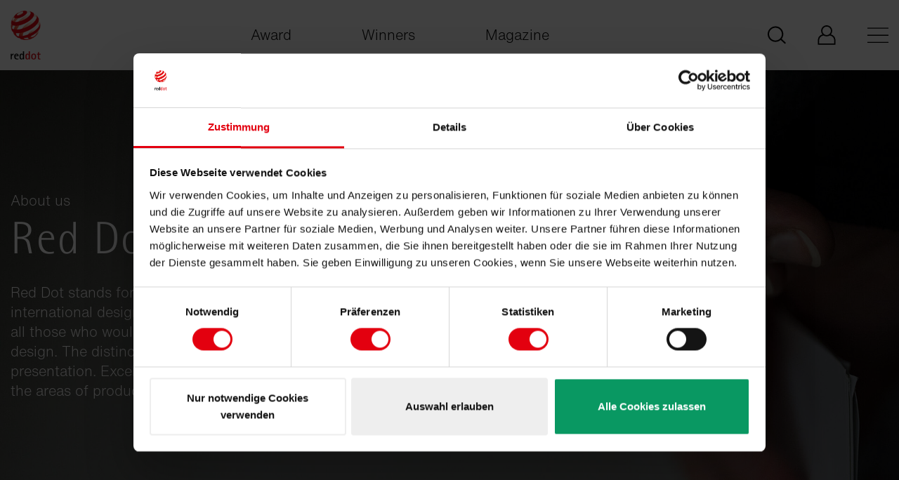

--- FILE ---
content_type: text/html; charset=utf-8
request_url: https://www.red-dot.org/about-red-dot/?r=1
body_size: 8730
content:
<!DOCTYPE html>
<html lang="en">
<head>

<meta charset="utf-8">
<!-- 
	This website is powered by TYPO3 - inspiring people to share!
	TYPO3 is a free open source Content Management Framework initially created by Kasper Skaarhoj and licensed under GNU/GPL.
	TYPO3 is copyright 1998-2026 of Kasper Skaarhoj. Extensions are copyright of their respective owners.
	Information and contribution at https://typo3.org/
-->



<title>About Red Dot</title>
<meta name="generator" content="TYPO3 CMS" />
<meta name="description" content="The international design competition „Red Dot Design Award” awards well designed products, brands, communication and concepts. " />
<meta name="robots" content="noindex,follow" />
<meta name="twitter:card" content="summary" />
<meta name="p:domain_verify" content="b69dbbbdf6a0728f3c6a4d6a1bd6a01e" />


<link rel="stylesheet" href="/_assets/3e14b6616a3de3e68efc0d456275bc86/lightbox2/css/lightbox.css?1729868148" media="all">
<link rel="stylesheet" href="/_assets/da7bbd4aa1f5ce3fbedffd238001a9db/Css/livestream-banner.css?1769605183" media="all">
<link rel="stylesheet" href="/frontend/main.0dbe887a.css?1750761609" media="all">
<link rel="stylesheet" href="/frontend/vue.0bb48d68.css?1750761609" media="all">






<link rel="shortcut icon" href="/frontend/images/favicon.ico" type="image/x-icon">
<meta http-equiv="x-ua-compatible" content="ie=edge">
<meta name="date" content="2026-01-31T17:01:58+0000">
<meta name="revisit-after" content="1">
<meta name="includeGlobal" content="1">
<meta name="viewport" content="width=device-width, initial-scale=1">
<meta name="author" content="Red Dot">
<meta name="copyright" content="Red Dot">
<meta name="page-topic" content="Red Dot">
<meta name="audience" content="all">
<meta name="rating" content="general">
<meta name="SKYPE_TOOLBAR" content="SKYPE_TOOLBAR_PARSER_COMPATIBLE">
<link rel="alternate" hreflang="de" href="/de/about-red-dot"/><link rel="alternate" hreflang="x-default" href="/about-red-dot"/><link rel="alternate" hreflang="zh" href="/zh/about-red-dot"/><link rel="alternate" hreflang="" href="/ko/about-red-dot"/>
            <!-- Google Tag Manager -->
            <script>(function(w,d,s,l,i){w[l]=w[l]||[];w[l].push({'gtm.start':
            new Date().getTime(),event:'gtm.js'});var f=d.getElementsByTagName(s)[0],
            j=d.createElement(s),dl=l!='dataLayer'?'&l='+l:'';j.async=true;j.src=
            'https://www.googletagmanager.com/gtm.js?id='+i+dl;f.parentNode.insertBefore(j,f);
            })(window,document,'script','dataLayer','GTM-MJHZVHX');</script>
            <!-- End Google Tag Manager -->
<!-- This site is optimized with the Yoast SEO for TYPO3 plugin - https://yoast.com/typo3-extensions-seo/ -->
<script type="application/ld+json">[{"@context":"https:\/\/www.schema.org","@type":"BreadcrumbList","itemListElement":[{"@type":"ListItem","position":1,"item":{"@id":"https:\/\/www.red-dot.org\/","name":"Red Dot Design Award"}},{"@type":"ListItem","position":2,"item":{"@id":"https:\/\/www.red-dot.org\/about-red-dot","name":"About Red Dot"}}]}]</script>
</head>
<body class="body-bg-white">

    

    <div class="livestream-banner-wrapper">


    <div class="container">
    <div class="row">
    <div class="col-12">
    <div id="livestream-banner"
         class="livestream-banner"
         data-start-date="1751443200"
         data-end-date="1752012000"
         data-countdown-target="1751989500"
         data-livestream-url="https://www.youtube.com/watch?v=TFCnehHAxJU">

        <div class="livestream-banner-inner d-flex justify-content-between align-items-center">
            <div class="d-flex align-items-start text-left livestream-banner-dates flex-column">
                <span class="text-white livestream-banner-header">Red Dot Gala: Product Design 2025</span>
                
                    <span class="text-start small">
                        Start Livestream:  8 July, 5:45 pm
                    
                        (CEST)
                    </span>
                
                
            </div>

            <div class="livestream-banner-content d-flex align-items-center">

                
                    <div class="livestream-banner-text flex-column d-flex">


                        
                            <div class="livestream-banner-link">
                                <a class="d-flex gap-2 align-items-center" href="https://www.youtube.com/watch?v=TFCnehHAxJU" target="_blank" rel="noopener">
                                    <svg xmlns="http://www.w3.org/2000/svg" width="23" height="18" viewBox="0 0 23 18" fill="none">
                                        <path d="M11.335 0.5C11.3713 0.500004 16.1037 0.501247 19.2627 0.746094C19.7055 0.800592 20.6705 0.806271 21.5322 1.76758C22.2115 2.50141 22.4326 4.16895 22.4326 4.16895C22.4365 4.20268 22.6592 6.14173 22.6592 8.08105V9.91406C22.6592 11.8704 22.4326 13.8262 22.4326 13.8262C22.429 13.853 22.2053 15.4982 21.5322 16.2246C20.6704 17.186 19.7054 17.1924 19.2627 17.249C16.1057 17.4909 11.3725 17.4999 11.3301 17.5C11.3301 17.5 5.43762 17.4424 3.625 17.2568C3.12053 17.1563 1.98954 17.1853 1.12695 16.2236C0.448828 15.4925 0.227321 13.8309 0.226562 13.8252C0.226562 13.8252 3.46272e-06 11.8702 0 9.91309V8.08008C0 6.14232 0.222478 4.20435 0.226562 4.16895C0.226562 4.16895 0.44837 2.50141 1.12695 1.76758C1.98966 0.805846 2.95478 0.800632 3.39746 0.746094C6.56796 0.500323 11.3242 0.5 11.3242 0.5H11.335ZM8.5 13.25L15.583 9L8.5 4.75V13.25Z" fill="white"/>
                                    </svg> 
        Watch our YouTube Livestream
    
                                </a>
                            </div>
                        

                    </div>
                



            </div>



            <div class="d-flex livestream-banner-interaction align-items-start">
                <div class="livestream-banner-countdown">
                    <div class="countdown-timer">
                        <div class="countdown-days">
                            <span class="countdown-value days">00</span>
                            <span class="countdown-label">days</span>
                        </div>
                        <div class="countdown-hours">
                            <span class="countdown-value hours">00</span>
                            <span class="countdown-label">hours</span>
                        </div>
                        <div class="countdown-minutes">
                            <span class="countdown-value minutes">00</span>
                            <span class="countdown-label">minutes</span>
                        </div>
                    </div>
                </div>
                <button class="livestream-banner-close d-flex" aria-label="Banner schließen">
                    <svg xmlns="http://www.w3.org/2000/svg" width="16" height="16" viewBox="0 0 16 16" fill="none">
                        <path d="M15.6382 0.361809C15.1558 -0.120603 14.3518 -0.120603 13.8693 0.361809L8 6.23115L2.17085 0.361809C1.68844 -0.120603 0.884422 -0.120603 0.40201 0.361809C-0.0804018 0.844221 -0.0804018 1.64824 0.40201 2.13065L6.23115 8L0.361809 13.8291C-0.120603 14.3116 -0.120603 15.1156 0.361809 15.598C0.603015 15.8392 0.924623 15.9598 1.24623 15.9598C1.56784 15.9598 1.88945 15.8392 2.13065 15.598L8 9.76884L13.8291 15.6382C14.0704 15.8794 14.392 16 14.7136 16C15.0352 16 15.3568 15.8794 15.598 15.6382C16.0804 15.1558 16.0804 14.3518 15.598 13.8693L9.76884 8L15.6382 2.17085C16.1206 1.64824 16.1206 0.884422 15.6382 0.361809Z" fill="white"/>
                    </svg>
                </button>
            </div>



        </div>
    </div>
    </div>
    </div>
    </div>
    </div>



<div class="page-wrapper ">
    
<header id="js-vue-header" class="page-header">
</header>

<script id="bootstrap-config-input" type="application/json">{"sitemap":[{"type":0,"children":[{"type":0,"children":[{"type":0,"children":[],"attributes":{"label":"Winners\u2019 Benefits","description":"","url":"/pd/winners-benefits","active":false,"hideForDesktop":false}},{"type":0,"children":[],"attributes":{"label":"Awards","description":"","url":"/pd/distinctions","active":false,"hideForDesktop":false}},{"type":0,"children":[],"attributes":{"label":"Red Dot Label","description":"","url":"/pd/red-dot-label","active":false,"hideForDesktop":false}},{"type":0,"children":[],"attributes":{"label":"Categories","description":"","url":"/pd/categories","active":false,"hideForDesktop":false}},{"type":0,"children":[],"attributes":{"label":"Participate","description":"","url":"/pd/participate","active":false,"hideForDesktop":false}},{"type":0,"children":[],"attributes":{"label":"Dates & Fees","description":"","url":"/pd/dates-fees","active":false,"hideForDesktop":false}},{"type":0,"children":[],"attributes":{"label":"Award Ceremony","description":"","url":"/pd/award-ceremony","active":false,"hideForDesktop":false}},{"type":0,"children":[],"attributes":{"label":"Design Team of the Year","description":"","url":"/pd/red-dot-design-team-of-the-year","active":false,"hideForDesktop":false}},{"type":0,"children":[],"attributes":{"label":"Young Professionals","description":"","url":"/ypad","active":false,"hideForDesktop":false}},{"type":0,"children":[],"attributes":{"label":"Red Dot Jury","description":"","url":"/pd/red-dot-jury","active":false,"hideForDesktop":false}},{"type":0,"children":[],"attributes":{"label":"FAQ","description":"","url":"/pd/faq","active":false,"hideForDesktop":false}},{"type":2,"children":[],"attributes":{"label":"Register for updates","description":"","url":"https://mailing.red-dot.de/form/pd-form-en/","active":false,"hideForDesktop":false}}],"attributes":{"label":"Product Design","description":"","url":"/pd","active":false,"hideForDesktop":false}},{"type":0,"children":[{"type":0,"children":[],"attributes":{"label":"Winners' Benefits","description":"","url":"/bcd/winners-benefits","active":false,"hideForDesktop":false}},{"type":0,"children":[],"attributes":{"label":"Distinctions","description":"","url":"/bcd/distinctions","active":false,"hideForDesktop":false}},{"type":0,"children":[],"attributes":{"label":"Categories","description":"","url":"/bcd/categories","active":false,"hideForDesktop":false}},{"type":0,"children":[],"attributes":{"label":"Participate","description":"","url":"/bcd/participate","active":false,"hideForDesktop":false}},{"type":0,"children":[],"attributes":{"label":"Dates & Fees","description":"","url":"/bcd/termine-kosten","active":false,"hideForDesktop":false}},{"type":0,"children":[],"attributes":{"label":"Award Ceremony","description":"","url":"/bcd/award-ceremony","active":false,"hideForDesktop":false}},{"type":0,"children":[],"attributes":{"label":"Agency of the Year","description":"","url":"/bcd/red-dot-agency-of-the-year","active":false,"hideForDesktop":false}},{"type":0,"children":[],"attributes":{"label":"Junior Award","description":"","url":"/bcd/junior-award","active":false,"hideForDesktop":false}},{"type":0,"children":[],"attributes":{"label":"Red Dot Jury","description":"","url":"/bcd/red-dot-jury","active":false,"hideForDesktop":false}},{"type":0,"children":[],"attributes":{"label":"FAQ","description":"","url":"/bcd/faq","active":false,"hideForDesktop":false}},{"type":2,"children":[],"attributes":{"label":"Register for Updates","description":"","url":"https://mailing.red-dot.de/form/cd-form-en/","active":false,"hideForDesktop":false}}],"attributes":{"label":"Brands & Communication Design","description":"","url":"/bcd","active":false,"hideForDesktop":false}},{"type":0,"children":[{"type":0,"children":[],"attributes":{"label":"Winners\u2019 Benefits","description":"","url":"/design-concept/winners-benefits","active":false,"hideForDesktop":false}},{"type":0,"children":[],"attributes":{"label":"Distinctions","description":"","url":"/design-concept/distinctions","active":false,"hideForDesktop":false}},{"type":0,"children":[],"attributes":{"label":"Categories","description":"","url":"/design-concept/categories","active":false,"hideForDesktop":false}},{"type":0,"children":[],"attributes":{"label":"Participate","description":"","url":"/design-concept/participate","active":false,"hideForDesktop":false}},{"type":0,"children":[],"attributes":{"label":"Dates & Fees","description":"","url":"/design-concept/dates-fees","active":false,"hideForDesktop":false}},{"type":0,"children":[],"attributes":{"label":"FAQ","description":"","url":"/design-concept/faqs","active":false,"hideForDesktop":false}},{"type":2,"children":[],"attributes":{"label":"Red Dot Winners","description":"","url":"https://www.red-dot.org/search?solr[filter][]=meta_categories:/12/","active":false,"hideForDesktop":false}},{"type":0,"children":[],"attributes":{"label":"Red Dot: Luminary","description":"","url":"/design-concept/red-dot-luminary","active":false,"hideForDesktop":false}},{"type":0,"children":[],"attributes":{"label":"Red Dot: Peter Zec Prize","description":"","url":"/design-concept/red-dot-peter-zec-prize","active":false,"hideForDesktop":false}},{"type":0,"children":[],"attributes":{"label":"Award Ceremony","description":"","url":"/design-concept/award-ceremony","active":false,"hideForDesktop":false}},{"type":0,"children":[],"attributes":{"label":"Red Dot Jury","description":"","url":"/design-concept/jury","active":false,"hideForDesktop":false}},{"type":0,"children":[],"attributes":{"label":"Red Dot Design Museum Singapore","description":"","url":"/design-concept/red-dot-design-museum-singapore","active":false,"hideForDesktop":false}},{"type":0,"children":[],"attributes":{"label":"Red Dot Design Ranking","description":"","url":"/design-concept/red-dot-design-ranking","active":false,"hideForDesktop":false}}],"attributes":{"label":"Design Concept","description":"","url":"/design-concept","active":false,"hideForDesktop":false}},{"type":0,"children":[],"attributes":{"label":"Login My Red Dot","description":"","url":"/my-red-dot","active":false,"hideForDesktop":false}}],"attributes":{"label":"Award","description":"","url":"/award","active":false,"hideForDesktop":false}},{"type":0,"children":[{"type":2,"children":[],"attributes":{"label":"All winners","description":"","url":"https://www.red-dot.org/search","active":false,"hideForDesktop":false}},{"type":0,"children":[],"attributes":{"label":"Winners profiles 2025","description":"","url":"/magazine/winner-profiles-bcd-2025","active":false,"hideForDesktop":false}},{"type":0,"children":[],"attributes":{"label":"Designer profiles 2025","description":"","url":"/magazine/designerprofiles-pd-2025","active":false,"hideForDesktop":false}},{"type":0,"children":[],"attributes":{"label":"Red Dot Celebration 2025","description":"","url":"/magazine/red-dot-award-product-design-2025","active":false,"hideForDesktop":false}},{"type":0,"children":[],"attributes":{"label":"Design Concept Awards Ceremony 2025","description":"","url":"/design-concept/awarding-ceremony","active":false,"hideForDesktop":false}},{"type":0,"children":[],"attributes":{"label":"Design Concept Designer Profile 2025","description":"","url":"/magazine/designer-profile-dc-2025","active":false,"hideForDesktop":false}}],"attributes":{"label":"Winners","description":"","url":"/search","active":false,"hideForDesktop":false}},{"type":0,"children":[{"type":0,"children":[],"attributes":{"label":"People","description":"","url":"/magazine/people","active":false,"hideForDesktop":false}},{"type":0,"children":[],"attributes":{"label":"Products","description":"","url":"/magazine/products","active":false,"hideForDesktop":false}},{"type":0,"children":[],"attributes":{"label":"Projects","description":"","url":"/magazine/projects","active":false,"hideForDesktop":false}},{"type":0,"children":[],"attributes":{"label":"Places","description":"","url":"/magazine/places","active":false,"hideForDesktop":false}}],"attributes":{"label":"Magazine","description":"","url":"/magazine","active":false,"hideForDesktop":false}},{"type":0,"children":[{"type":0,"children":[],"attributes":{"label":"Red Dot Award","description":"","url":"/about-red-dot/red-dot-award","active":false,"hideForDesktop":true}},{"type":0,"children":[],"attributes":{"label":"History","description":"","url":"/about-red-dot/history","active":false,"hideForDesktop":true}},{"type":0,"children":[],"attributes":{"label":"Peter Zec","description":"","url":"/about-red-dot/peter-zec","active":false,"hideForDesktop":true}},{"type":0,"children":[],"attributes":{"label":"Museums","description":"","url":"/about-red-dot/museums","active":false,"hideForDesktop":true}},{"type":0,"children":[],"attributes":{"label":"Red Dot Edition","description":"","url":"/about-red-dot/red-dot-edition","active":false,"hideForDesktop":true}},{"type":0,"children":[],"attributes":{"label":"Red Dot Institute","description":"","url":"/about-red-dot/red-dot-institute","active":false,"hideForDesktop":true}},{"type":0,"children":[],"attributes":{"label":"Cooperation Partners","description":"","url":"/about-red-dot/cooperation-partners","active":false,"hideForDesktop":true}}],"attributes":{"label":"About Red Dot","description":"","url":"/about-red-dot","active":true,"hideForDesktop":false}},{"type":0,"children":[{"type":0,"children":[{"type":0,"children":[],"attributes":{"label":"Ausbildungsberufe","description":"","url":"/karrierestart/ausbildungsberufe","active":false,"hideForDesktop":true}},{"type":0,"children":[],"attributes":{"label":"Aktuelle Stellenausschreibungen","description":"","url":"/karrierestart/aktuelle-stellenausschreibungen","active":false,"hideForDesktop":true}},{"type":0,"children":[],"attributes":{"label":"Ihre Bewerbung","description":"","url":"/karrierestart/aktuelle-stellenausschreibungen-1","active":false,"hideForDesktop":true}},{"type":0,"children":[],"attributes":{"label":"Corporate Benefits","description":"","url":"/karrierestart/corporate-benefits","active":false,"hideForDesktop":true}},{"type":0,"children":[],"attributes":{"label":"FAQ","description":"","url":"/karrierestart/faq","active":false,"hideForDesktop":true}},{"type":0,"children":[],"attributes":{"label":"Datenschutz","description":"","url":"/karrierestart/datenschutz","active":false,"hideForDesktop":true}}],"attributes":{"label":"Ausbildung bei Red Dot","description":"","url":"/karrierestart","active":false,"hideForDesktop":true}}],"attributes":{"label":"Jobs","description":"","url":"/about-red-dot/jobs-red-dot","active":false,"hideForDesktop":false}},{"type":0,"children":[],"attributes":{"label":"Contact","description":"","url":"/contact","active":false,"hideForDesktop":false}}],"languages":[{"label_short":"de","label_long":"Deutsch","url":"/de/about-red-dot","active":false},{"label_short":"en","label_long":"English","url":"/about-red-dot","active":true},{"label_short":"zh","label_long":"Chinese","url":"/zh/about-red-dot","active":false},{"label_short":"ko","label_long":"Korean","url":"/ko/about-red-dot","active":false}],"servicemenu":[{"type":0,"label":"Press","description":"","url":"/press/press-releases","gtag_entry_label":"Press","hideForDesktop":false},{"type":0,"label":"Imprint","description":"","url":"/imprint","gtag_entry_label":"Imprint","hideForDesktop":false}],"socialmedia":[{"type":2,"label":"LinkedIn","description":"","url":"https://www.linkedin.com/company/red-dot-design-award/","gtag_entry_label":"LinkedIn","hideForDesktop":false},{"type":2,"label":"Instagram","description":"","url":"https://www.instagram.com/reddotdesignaward","gtag_entry_label":"Instagram","hideForDesktop":false},{"type":2,"label":"Youtube","description":"","url":"http://www.youtube.com/reddotchannel","gtag_entry_label":"Youtube","hideForDesktop":false},{"type":2,"label":"Pinterest","description":"","url":"https://www.pinterest.de/reddotdesignaward/","gtag_entry_label":"Pinterest","hideForDesktop":false}],"mainmenu":[{"type":2,"label":"My Red Dot - Product Design","description":"","url":"https://www.myreddot.de/reddot/pages/frontend/login.xhtml?lang=","gtag_entry_label":"My Red Dot - Product Design","hideForDesktop":false},{"type":2,"label":"My Red Dot - Brands & Communication Design","description":"","url":"https://www.myreddot.de/reddot/pages/frontend/login.xhtml?lang=","gtag_entry_label":"My Red Dot - Brands & Communication Design","hideForDesktop":false},{"type":2,"label":"My Red Dot - Design Concept","description":"","url":"https://dc.red-dot.sg/login.php","gtag_entry_label":"My Red Dot - Design Concept","hideForDesktop":false}],"shortcutlinks":[{"type":0,"attributes":{"label":"Award","url":"/award","active":false}},{"type":0,"attributes":{"label":"Winners","url":"/search","active":false}},{"type":0,"attributes":{"label":"Magazine","url":"/magazine","active":false}}],"localeUrl":"https://www.red-dot.org/","showSearchBox":true,"static":{"autocompleteEndpoint":"https://www.red-dot.org/about-red-dot/suggest.json?tx_ppwreddotaward_suggest%5BqueryString%5D=","back":"Back","search_placeholder":"Search","search_submit":"Go","searchUrl":"/global-search?q="}}
</script>


    
        <!--TYPO3SEARCH_begin-->
        
<div class="hero-stage hero-stage--color-white">
    
            
<div class="background ">
    
            
                <picture>
                    <source srcset="/fileadmin/_processed_/6/2/csm_2018_About_Red_Dot_Award_Kopfbild_fbeac7004e.jpg" media="(max-width: 767px)">
                    <source srcset="/fileadmin/_processed_/6/2/csm_2018_About_Red_Dot_Award_Kopfbild_2a5d35c842.jpg" media="(min-width: 768px) and (max-width: 1279px)">
                    <source srcset="/fileadmin/_processed_/6/2/csm_2018_About_Red_Dot_Award_Kopfbild_9055a954e4.jpg" media="(min-width: 1280px) and (max-width: 1949px)">
                    
                        <source srcset="/fileadmin/bilder/Site_About_Award/2018_About_Red_Dot_Award_Kopfbild.jpg" media="(min-width: 1950px)">
                    
                    <img src="/fileadmin/bilder/Site_About_Award/2018_About_Red_Dot_Award_Kopfbild.jpg" width="2560" height="1440" alt="" />
                </picture>
            
        
</div>

<script>
    document.addEventListener('DOMContentLoaded', (event) => {
        const video = document.getElementById('hero-video');
        if (video) {
            video.muted = true;
        }
    });
</script>


            
                
    <div class="foreground">
        
        <div class="container">
            <div class="herotext">
                
                    
                        
                                About us 
                            
                    
                
                
                        <h1 class="h2">
                            
    
            Red Dot
            
        

                        </h1>
                    
                
                    <p>Red Dot stands for belonging to the best in design and business. Our international design competition, the “Red Dot Design Award”, is aimed at all those who would like to distinguish their business activities through design. The distinction is based on the principle of selection and presentation. Excellent design is selected by competent expert juries in the areas of product design, communication design, and design concepts.</p>
<p>&nbsp;</p>
                
                
            </div>
        </div>
    </div>

            
        
</div>




    


<style>
    .image-credit p {
        margin-bottom: 0;
    }
</style>










        <!--TYPO3SEARCH_end-->
    
    <main class="page-main">
        
    <section class="section">
        <div class="container">
            <div class="row">
                <div class="col-lg-4 order-lg-2">
                    

<div id="js-sticky-box" class="sticky-box">
    <div class="sticky-box__inner js-sticky-box__inner">
        <div class="sticky-box__close js-sticky-box__close"><svg xmlns="http://www.w3.org/2000/svg"><use xmlns:xlink="http://www.w3.org/1999/xlink" xlink:href="/frontend/images/sprite.svg#close"></use></svg></div>
        <span class="sticky-box__title">
            <a href="/about-red-dot">
                
                        About Red Dot
                    
            </a>
        </span>
        <nav class="sticky-box__nav">
            <ul>
                
                    
                            <li>
                                <a class="" href="/about-red-dot/red-dot-award">Red Dot Award</a>
                                
                            </li>
                        
                
                    
                            <li>
                                <a class="" href="/about-red-dot/history">History</a>
                                
                            </li>
                        
                
                    
                            <li>
                                <a class="" href="/about-red-dot/peter-zec">Peter Zec</a>
                                
                            </li>
                        
                
                    
                            <li>
                                <a class="" href="/about-red-dot/museums">Museums</a>
                                
                            </li>
                        
                
                    
                            <li>
                                <a class="" href="/about-red-dot/red-dot-edition">Red Dot Edition</a>
                                
                            </li>
                        
                
                    
                            <li>
                                <a class="" href="/about-red-dot/red-dot-institute">Red Dot Institute</a>
                                
                            </li>
                        
                
                    
                            <li>
                                <a class="" href="/about-red-dot/cooperation-partners">Cooperation Partners</a>
                                
                            </li>
                        
                
            </ul>
        </nav>
        
        
    </div>
</div>
<div id="js-sticky-box-toggle" class="sticky-box-toggle">
    <span><svg><use xlink:href="/frontend/images/sprite.svg#filter-toggle"></use></svg> More information</span>
</div>


                </div>
                <div class="col-lg-8 order-lg-1">
                    <!--TYPO3SEARCH_begin-->
                        
<section class="section default spacing-bottom-0 spacing-top-50"><div id="c3542" class="container"><div class="row"><div class="col-12"></div></div><div class="row"><div class="col-12"><h2 class="h3 ">
                        About Red Dot Design Award
                    </h2><p>The distinction “Red Dot” has become established internationally as one of the most sought-after seals of quality for good design. In order to appraise the diversity in the field of design in a professional manner, the award breaks down into three disciplines: the <a href="/pd">Red Dot Award: Product Design</a>, Red Dot Award: Brands &amp; Communication Design and Red Dot Award: Design Concept. Each competition is organised once every year. Further information on the award can be found <a href="/about-red-dot/red-dot-award">here</a>.</p></div></div></div></section>



<section class="section default spacing-top-25"><div id="c26717" class="container"><a id="c31426"></a><div class="row "><div class="col-md-4 "><a id="c31425"></a><div class="ce-gallery" data-ce-columns="1" data-ce-images="1"><div class="ce-outer"><div class="ce-inner"><div class="ce-row"><div class="ce-column"><figure class="image"><a href='/fileadmin/_processed_/0/5/csm_Red_Dot_Jury_4_bb68887c37.jpg' rel='lightbox[group]' data-title=""><picture><source srcset="/fileadmin/_processed_/0/5/csm_Red_Dot_Jury_4_de17dd297a.jpg" media="(max-width: 767px)"><source srcset="/fileadmin/bilder/Site_About_Award/Red_Dot_Jury_4.jpg" media="(min-width: 768px) and (max-width: 1279px)"><source srcset="/fileadmin/bilder/Site_About_Award/Red_Dot_Jury_4.jpg" media="(min-width: 1280px)"><img class="image-embed-item" src="/fileadmin/bilder/Site_About_Award/Red_Dot_Jury_4.jpg" width="1280" height="853" loading="lazy" alt="" /></picture></a></figure></div></div></div></div></div></div><div class="col-md-4 "><a id="c26872"></a><div class="ce-gallery" data-ce-columns="1" data-ce-images="1"><div class="ce-outer"><div class="ce-inner"><div class="ce-row"><div class="ce-column"><figure class="image"><a href='/fileadmin/_processed_/2/8/csm_Red_Dot_Jury_3_774afe0c18.jpg' rel='lightbox[group]' data-title=""><picture><source srcset="/fileadmin/_processed_/2/8/csm_Red_Dot_Jury_3_2ce6e65164.jpg" media="(max-width: 767px)"><source srcset="/fileadmin/bilder/Site_About_Award/Red_Dot_Jury_3.jpg" media="(min-width: 768px) and (max-width: 1279px)"><source srcset="/fileadmin/bilder/Site_About_Award/Red_Dot_Jury_3.jpg" media="(min-width: 1280px)"><img class="image-embed-item" src="/fileadmin/bilder/Site_About_Award/Red_Dot_Jury_3.jpg" width="1280" height="853" loading="lazy" alt="" /></picture></a></figure></div></div></div></div></div></div><div class="col-md-4 "><a id="c26873"></a><div class="ce-gallery" data-ce-columns="1" data-ce-images="1"><div class="ce-outer"><div class="ce-inner"><div class="ce-row"><div class="ce-column"><figure class="image"><a href='/fileadmin/_processed_/c/c/csm_Red_Dot_Jury_1_fab6e116fc.jpg' rel='lightbox[group]' data-title=""><picture><source srcset="/fileadmin/_processed_/c/c/csm_Red_Dot_Jury_1_6318ab1944.jpg" media="(max-width: 767px)"><source srcset="/fileadmin/bilder/Site_About_Award/Red_Dot_Jury_1.jpg" media="(min-width: 768px) and (max-width: 1279px)"><source srcset="/fileadmin/bilder/Site_About_Award/Red_Dot_Jury_1.jpg" media="(min-width: 1280px)"><img class="image-embed-item" src="/fileadmin/bilder/Site_About_Award/Red_Dot_Jury_1.jpg" width="1280" height="853" loading="lazy" alt="" /></picture></a></figure></div></div></div></div></div></div></div></div></section>



<section class="section default spacing-bottom-0 spacing-top-50"><div id="c3604" class="container"><a id="c5264"></a><h2 class="h3 ">
                        History 
                    </h2><p>The Red Dot Design Award looks back on a history of more than 60 years: in 1955, a jury meets for the first time to evaluate the best designs of the time. In the 1990s, Red Dot CEO Prof. Dr. Peter Zec develops the name and the brand of the award. In 1993, a separate discipline for communication design is introduced, in 2005 another one for prototypes and concepts. You can find out more about the history <a href="/about-red-dot/history">here</a>.</p></div></section>



<section class="section default spacing-top-25"><div id="c26874" class="container"><a id="c31429"></a><div class="row  "><div class="col-md-6"><a id="c31428"></a><div class="ce-gallery" data-ce-columns="1" data-ce-images="1"><div class="ce-outer"><div class="ce-inner"><div class="ce-row"><div class="ce-column"><figure class="image"><a href='/fileadmin/_processed_/3/5/csm_Villa_Huegel_53995be2d6.jpg' rel='lightbox[group]' data-title="The small house of Villa Hügel in Essen"><picture><source srcset="/fileadmin/_processed_/3/5/csm_Villa_Huegel_8f37e435b4.jpg" media="(max-width: 767px)"><source srcset="/fileadmin/bilder/Site_About_Award/Villa_Huegel.jpg" media="(min-width: 768px) and (max-width: 1279px)"><source srcset="/fileadmin/_processed_/3/5/csm_Villa_Huegel_5058dd23af.jpg" media="(min-width: 1280px)"><img class="image-embed-item" alt="Schwarz-weiß-Aufnahme der Villa Hügel" src="/fileadmin/bilder/Site_About_Award/Villa_Huegel.jpg" width="1280" height="946" loading="lazy" /></picture></a><figcaption class="image-caption">
            The small house of Villa Hügel in Essen
        </figcaption></figure></div></div></div></div></div></div><div class="col-md-6"><a id="c31427"></a><div class="ce-gallery" data-ce-columns="1" data-ce-images="1"><div class="ce-outer"><div class="ce-inner"><div class="ce-row"><div class="ce-column"><figure class="image"><a href='/fileadmin/_processed_/6/5/csm_Umbau_Red_Dot_Design_Museum_da25d8d1ea.jpg' rel='lightbox[group]' data-title="Conversion of the old boiler house in 1995"><picture><source srcset="/fileadmin/_processed_/6/5/csm_Umbau_Red_Dot_Design_Museum_5519db997d.jpg" media="(max-width: 767px)"><source srcset="/fileadmin/bilder/Site_About_Award/Umbau_Red_Dot_Design_Museum.jpg" media="(min-width: 768px) and (max-width: 1279px)"><source srcset="/fileadmin/_processed_/6/5/csm_Umbau_Red_Dot_Design_Museum_8e04458bd4.jpg" media="(min-width: 1280px)"><img class="image-embed-item" alt="Schwarz-weiß-Aufnahme des Umbaus des alten Kesselhauses auf Zollverein 1995" src="/fileadmin/bilder/Site_About_Award/Umbau_Red_Dot_Design_Museum.jpg" width="1280" height="858" loading="lazy" /></picture></a><figcaption class="image-caption">
            Conversion of the old boiler house in 1995
        </figcaption></figure></div></div></div></div></div></div></div></div></section>



<section class="section default spacing-bottom-0 spacing-top-0"><div id="c3617" class="container"><a id="c5267"></a><h2 class="h3 ">
                        Peter Zec
                    </h2><p><a href="/about-red-dot/peter-zec">Prof. Dr. Peter Zec</a> is the initiator and CEO of Red Dot. The entrepreneur, communication and design consultant, author and publisher developed the competition into an international platform for the evaluation of design.</p><p>&nbsp;</p></div></section>



<section class="section default spacing-top-0"><div id="c3620" class="container-fluid"><a id="c5266"></a><div class="slider js-slider owl-carousel owl-theme" data-autoplay="false" data-autoplay-interval="5000"><div class="slide"><div class="slide-image"><picture><source media="(min-width: 992px)" srcset="/fileadmin/_processed_/6/b/csm_2018_About_Peter_Zec-2_bb707b57a5.jpg"><source media="(min-width: 0px)" srcset="/fileadmin/_processed_/6/b/csm_2018_About_Peter_Zec-2_fec9d753fc.jpg"><img src="/fileadmin/_processed_/6/b/csm_2018_About_Peter_Zec-2_bb707b57a5.jpg" width="1240" height="827" alt="" /></picture></div></div></div></div></section>



<section class="section default spacing-top-25"><div id="c3558" class="container"><a id="c5259"></a><h2 class="h3 ">
                        Red Dot Design Museums
                    </h2><p>Essen, Singapore, Xiamen: The Red Dot Design Museums enchant visitors all across the globe with their exhibitions on current design, and all of the exhibits have won a Red Dot Award. To the<a href="/about-red-dot/museums"> museums</a>.</p><p>&nbsp;</p></div></section>



<section class="section default spacing-top-0"><div id="c3557" class="container"><a id="c5263"></a><div class="row "><div class="col-md-4 "><a id="c26878"></a><div class="ce-gallery" data-ce-columns="1" data-ce-images="1"><div class="ce-outer"><div class="ce-inner"><div class="ce-row"><div class="ce-column"><figure class="image"><a href='/fileadmin/_processed_/3/c/csm_Red_Dot_Design_Museum_Essen_2_1ce250bda3.jpg' rel='lightbox[group]' data-title="Red Dot Design Museum Essen"><picture><source srcset="/fileadmin/_processed_/3/c/csm_Red_Dot_Design_Museum_Essen_2_3cc948832a.jpg" media="(max-width: 767px)"><source srcset="/fileadmin/bilder/Site_About_Museen/Essen/Red_Dot_Design_Museum_Essen_2.jpg" media="(min-width: 768px) and (max-width: 1279px)"><source srcset="/fileadmin/_processed_/3/c/csm_Red_Dot_Design_Museum_Essen_2_67473f4dbe.jpg" media="(min-width: 1280px)"><img class="image-embed-item" alt="Innenansicht Red Dot Design Museum Essen" src="/fileadmin/bilder/Site_About_Museen/Essen/Red_Dot_Design_Museum_Essen_2.jpg" width="1280" height="853" loading="lazy" /></picture></a><figcaption class="image-caption">
            Red Dot Design Museum Essen
        </figcaption></figure></div></div></div></div></div></div><div class="col-md-4 "><a id="c26881"></a><div class="ce-gallery" data-ce-columns="1" data-ce-images="1"><div class="ce-outer"><div class="ce-inner"><div class="ce-row"><div class="ce-column"><figure class="image"><a href='/fileadmin/_processed_/9/3/csm_2018_About_Museen_Singapore-4_57fba6e211.jpg' rel='lightbox[group]' data-title="Red Dot Design Museum Singapur"><picture><source srcset="/fileadmin/_processed_/9/3/csm_2018_About_Museen_Singapore-4_78fdf644e1.jpg" media="(max-width: 767px)"><source srcset="/fileadmin/_processed_/9/3/csm_2018_About_Museen_Singapore-4_62aa9f385a.jpg" media="(min-width: 768px) and (max-width: 1279px)"><source srcset="/fileadmin/_processed_/9/3/csm_2018_About_Museen_Singapore-4_a3b769c9f6.jpg" media="(min-width: 1280px)"><img class="image-embed-item" title="Innenansicht Red Dot Design Museum Singapore" alt="Innenansicht Red Dot Design Museum Singapur" src="/fileadmin/_processed_/9/3/csm_2018_About_Museen_Singapore-4_b2602ea4ac.jpg" width="1400" height="787" loading="lazy" /></picture></a><figcaption class="image-caption">
            Red Dot Design Museum Singapur
        </figcaption></figure></div></div></div></div></div></div><div class="col-md-4 "><a id="c26880"></a><div class="ce-gallery" data-ce-columns="1" data-ce-images="1"><div class="ce-outer"><div class="ce-inner"><div class="ce-row"><div class="ce-column"><figure class="image"><a href='/fileadmin/_processed_/b/4/csm_Red_Dot_Design_Museum_Xiamen_3_021b6dfcab.jpg' rel='lightbox[group]' data-title="Red Dot Design Museum Xiamen"><picture><source srcset="/fileadmin/_processed_/b/4/csm_Red_Dot_Design_Museum_Xiamen_3_3485ecfc83.jpg" media="(max-width: 767px)"><source srcset="/fileadmin/bilder/Site_About_Museen/Xiamen/Red_Dot_Design_Museum_Xiamen_3.jpg" media="(min-width: 768px) and (max-width: 1279px)"><source srcset="/fileadmin/_processed_/b/4/csm_Red_Dot_Design_Museum_Xiamen_3_ed557be454.jpg" media="(min-width: 1280px)"><img class="image-embed-item" alt="Innenansicht Red Dot Design Museum Xiamen" src="/fileadmin/bilder/Site_About_Museen/Xiamen/Red_Dot_Design_Museum_Xiamen_3.jpg" width="1280" height="855" loading="lazy" /></picture></a><figcaption class="image-caption">
            Red Dot Design Museum Xiamen
        </figcaption></figure></div></div></div></div></div></div></div></div></section>



<section class="section default spacing-top-25"><div id="c26867" class="container"><a id="c31431"></a><h2 class="h3 ">
                        Red Dot Edition
                    </h2><p>From the Red Dot Design Yearbook to the International Yearbook Brands &amp; Communication Design to the Design Diary - more than 200 books have been published in the Red Dot Edition to date. The publications are available worldwide in bookshops and in various online shops. More about the Red Dot Edition can be found <a href="/about-red-dot/red-dot-edition">here</a>.</p></div></section>



<a id="c28284"></a><div class="row  "><div class="col-md-6"><a id="c28285"></a><div class="ce-gallery" data-ce-columns="1" data-ce-images="1"><div class="ce-outer"><div class="ce-inner"><div class="ce-row"><div class="ce-column"><figure class="image"><a href='/fileadmin/_processed_/8/9/csm_Jahrbuch_PD_2021_f41ae36673.png' rel='lightbox[group]' data-title=""><picture><source srcset="/fileadmin/_processed_/8/9/csm_Jahrbuch_PD_2021_346af477fd.png" media="(max-width: 767px)"><source srcset="/fileadmin/_processed_/8/9/csm_Jahrbuch_PD_2021_123aaa6f05.png" media="(min-width: 768px) and (max-width: 1279px)"><source srcset="/fileadmin/bilder/Site_About_Edition/Jahrbuch_PD_2021.png" media="(min-width: 1280px)"><img class="image-embed-item" alt="Abbildung des Jahrbuches Red Dot Award: Product Design 2021" src="/fileadmin/_processed_/8/9/csm_Jahrbuch_PD_2021_662399cbf8.png" width="1400" height="1050" loading="lazy" /></picture></a></figure></div></div></div></div></div></div><div class="col-md-6"><a id="c28286"></a><div class="ce-gallery" data-ce-columns="1" data-ce-images="1"><div class="ce-outer"><div class="ce-inner"><div class="ce-row"><div class="ce-column"><figure class="image"><a href='/fileadmin/_processed_/6/9/csm_Jahrbuch_BCD_2020_0d474b3578.png' rel='lightbox[group]' data-title=""><picture><source srcset="/fileadmin/_processed_/6/9/csm_Jahrbuch_BCD_2020_d4ab846c36.png" media="(max-width: 767px)"><source srcset="/fileadmin/_processed_/6/9/csm_Jahrbuch_BCD_2020_28b6b958f5.png" media="(min-width: 768px) and (max-width: 1279px)"><source srcset="/fileadmin/_processed_/6/9/csm_Jahrbuch_BCD_2020_6e3bc08929.png" media="(min-width: 1280px)"><img class="image-embed-item" alt="Abbildung des Jahrbuches Red Dot Award: Product Design 2021" src="/fileadmin/_processed_/6/9/csm_Jahrbuch_BCD_2020_e9fad65fa2.png" width="1400" height="1050" loading="lazy" /></picture></a></figure></div></div></div></div></div></div></div>



<section class="section default spacing-top-100"><div id="c26865" class="container"><a id="c31436"></a><h2 class="h3 ">
                        Red Dot Institute
                    </h2><p>The Red Dot Institute researches figures, data and facts related to the Red Dot Design Award. In addition to evaluating the results of the competition, it offers industry-specific economic analyses, rankings and studies for long-term design developments.&nbsp;Find out more <a href="/about-red-dot/red-dot-institute">here</a>.</p></div></section>



<section class="section default spacing-top-25"><div id="c31200" class="container"><a id="c31438"></a><h2 class="h3 ">
                        Cooperation Partners
                    </h2><p>The Red Dot Design Award maintains contact with a large number of media houses and companies. Below you will find an overview of our <a href="/about-red-dot/cooperation-partners">cooperations</a>.</p></div></section>



                    <!--TYPO3SEARCH_end-->
                </div>
            </div>
        </div>
    </section>

    </main>
    


<footer id="js-page-footer" class="page-footer"><div class="container"><div class="row"><div class="col-md-6"><nav class="page-footer-nav"><ul><li><a href="/pd">Product Design</a></li><li><a href="/bcd">Brands &amp; Communication Design</a></li><li><a href="/design-concept">Design Concept</a></li><li><a href="/about-red-dot">About Red Dot</a></li></ul><ul><li><a href="/contact">Contact</a></li><li><a href="/imprint">Imprint</a></li><li><a href="/privacy">Privacy policy</a></li></ul></nav></div><div class="col-md-6"><p><strong>Register for Red Dot Updates:</strong></p><ul><li><a href="https://mailing.red-dot.de/form/pd-form-en/" title="Red Dot Award: Product Design">
                                    Red Dot Award: Product Design
                                </a></li><li><a href="https://mailing.red-dot.de/form/cd-form-en/" title="Red Dot Award: Brands &amp; Communication Design">
                                    Red Dot Award: Brands &amp; Communication Design
                                </a></li></ul></div></div><div class="row"><div class="col-md-6"><nav class="socialmedia"><ul><li><a href="https://www.linkedin.com/company/red-dot-design-award/" title="LinkedIn"><svg xmlns="http://www.w3.org/2000/svg" focusable="false" role="img"><use xlink:href="/frontend/images/sprite.svg#icon-linkedin" /></svg></a></li><li><a href="https://www.instagram.com/reddotdesignaward" title="Instagram"><svg xmlns="http://www.w3.org/2000/svg" focusable="false" role="img"><use xlink:href="/frontend/images/sprite.svg#icon-insta" /></svg></a></li><li><a href="http://www.youtube.com/reddotchannel" title="Youtube"><svg xmlns="http://www.w3.org/2000/svg" focusable="false" role="img"><use xlink:href="/frontend/images/sprite.svg#icon-youtube" /></svg></a></li><li><a href="https://www.pinterest.de/reddotdesignaward/" title="Pinterest"><svg xmlns="http://www.w3.org/2000/svg" focusable="false" role="img"><use xlink:href="/frontend/images/sprite.svg#icon-pinterest" /></svg></a></li></ul></nav></div><div class="col-md-6"><span>Copyright<br>Red Dot 2026</span></div></div></div></footer>





</div>

<div class="scroll-to-top" id="js-scroll-to-top">
    <svg xmlns="http://www.w3.org/2000/svg" focusable="false" role="img"><use xlink:href="/frontend/images/sprite.svg#icon-scroll-to-top" /></svg>
</div>





    
        <script src="/frontend/runtime.91ea31f5.js" data-cookieconsent="ignore"></script>
    
        <script src="/frontend/main.c47ca451.js" data-cookieconsent="ignore"></script>
    


    
        <script src="/frontend/vue.41c41d65.js" data-cookieconsent="ignore"></script>

<script src="/frontend/search.a747c8b5.js?1750761609"></script>
<script src="/_assets/da7bbd4aa1f5ce3fbedffd238001a9db/JavaScript/LivestreamBanner.js?1751438804"></script>
<script src="/_assets/2a58d7833cb34b2a67d37f5b750aa297/JavaScript/default_frontend.js?1733497385"></script>
<script src="/_assets/da7bbd4aa1f5ce3fbedffd238001a9db/JavaScript/lightbox-override.js?1754951440"></script>


</body>
</html>

--- FILE ---
content_type: text/css; charset=utf-8
request_url: https://www.red-dot.org/frontend/main.0dbe887a.css?1750761609
body_size: 25743
content:
@import url(https://fast.fonts.net/t/1.css?apiType=css&projectid=ae38b2cb-d287-4468-a71d-5094f3fa8c93);@media print{*,:after,:before{text-shadow:none!important;box-shadow:none!important}a:not(.btn){text-decoration:underline}abbr[title]:after{content:" (" attr(title) ")"}pre{white-space:pre-wrap!important}blockquote,pre{border:1px solid #adb5bd;page-break-inside:avoid}thead{display:table-header-group}img,tr{page-break-inside:avoid}h2,h3,p{orphans:3;widows:3}h2,h3{page-break-after:avoid}@page{size:a3}.container,body{min-width:992px!important}.navbar{display:none}.badge{border:1px solid #000}.table{border-collapse:collapse!important}.table td,.table th{background-color:#fff!important}.table-bordered td,.table-bordered th{border:1px solid #dee2e6!important}.table-dark{color:inherit}.table-dark tbody+tbody,.table-dark td,.table-dark th,.table-dark thead th{border-color:#dee2e6}.table .thead-dark th{color:inherit;border-color:#dee2e6}}*,:after,:before{box-sizing:border-box}html{font-family:sans-serif;line-height:1.15;-webkit-text-size-adjust:100%;-webkit-tap-highlight-color:rgba(0,0,0,0)}article,aside,figcaption,figure,footer,header,hgroup,main,nav,section{display:block}body{margin:0;font-family:-apple-system,BlinkMacSystemFont,Segoe UI,Roboto,Helvetica Neue,Arial,Noto Sans,sans-serif,Apple Color Emoji,Segoe UI Emoji,Segoe UI Symbol,Noto Color Emoji;font-size:1rem;line-height:1.5;color:#212529;text-align:left}[tabindex="-1"]:focus:not(:focus-visible){outline:0!important}hr{box-sizing:content-box;height:0;overflow:visible}h1,h2,h3,h4,h5,h6{margin-top:0;margin-bottom:.5rem}p{margin-top:0;margin-bottom:1rem}abbr[data-original-title],abbr[title]{text-decoration:underline;-webkit-text-decoration:underline dotted;text-decoration:underline dotted;cursor:help;border-bottom:0;-webkit-text-decoration-skip-ink:none;text-decoration-skip-ink:none}address{font-style:normal;line-height:inherit}address,dl,ol,ul{margin-bottom:1rem}dl,ol,ul{margin-top:0}ol ol,ol ul,ul ol,ul ul{margin-bottom:0}dt{font-weight:500}dd{margin-bottom:.5rem;margin-left:0}blockquote{margin:0 0 1rem}b,strong{font-weight:bolder}small{font-size:80%}sub,sup{position:relative;font-size:75%;line-height:0;vertical-align:baseline}sub{bottom:-.25em}sup{top:-.5em}a{text-decoration:none;background-color:transparent}a:hover{color:#e3000f;text-decoration:underline}a:not([href]):not([class]),a:not([href]):not([class]):hover{color:inherit;text-decoration:none}code,kbd,pre,samp{font-family:SFMono-Regular,Menlo,Monaco,Consolas,Liberation Mono,Courier New,monospace;font-size:1em}pre{margin-top:0;margin-bottom:1rem;overflow:auto;-ms-overflow-style:scrollbar}figure{margin:0 0 1rem}img{border-style:none}img,svg{vertical-align:middle}svg{overflow:hidden}table{border-collapse:collapse}caption{padding-top:.75rem;padding-bottom:.75rem;color:#6c757d;text-align:left;caption-side:bottom}th{text-align:inherit}label{display:inline-block;margin-bottom:.5rem}button{border-radius:0}button:focus{outline:1px dotted;outline:5px auto -webkit-focus-ring-color}button,input,optgroup,select,textarea{margin:0;font-family:inherit;font-size:inherit;line-height:inherit}button,input{overflow:visible}button,select{text-transform:none}[role=button]{cursor:pointer}select{word-wrap:normal}[type=button],[type=reset],[type=submit],button{-webkit-appearance:button}[type=button]:not(:disabled),[type=reset]:not(:disabled),[type=submit]:not(:disabled),button:not(:disabled){cursor:pointer}[type=button]::-moz-focus-inner,[type=reset]::-moz-focus-inner,[type=submit]::-moz-focus-inner,button::-moz-focus-inner{padding:0;border-style:none}input[type=checkbox],input[type=radio]{box-sizing:border-box;padding:0}textarea{overflow:auto;resize:vertical}fieldset{min-width:0;padding:0;margin:0;border:0}legend{display:block;width:100%;max-width:100%;padding:0;margin-bottom:.5rem;font-size:1.5rem;line-height:inherit;color:inherit;white-space:normal}progress{vertical-align:baseline}[type=number]::-webkit-inner-spin-button,[type=number]::-webkit-outer-spin-button{height:auto}[type=search]{outline-offset:-2px;-webkit-appearance:none}[type=search]::-webkit-search-decoration{-webkit-appearance:none}::-webkit-file-upload-button{font:inherit;-webkit-appearance:button}output{display:inline-block}summary{display:list-item;cursor:pointer}template{display:none}[hidden]{display:none!important}.h1,.h2,.h3,.h4,.h5,.h6,h1,h2,h3,h4,h5,h6{margin-bottom:.5rem;font-weight:500;line-height:1.2}.h1,h1{font-size:2.5rem}.h2,h2{font-size:2rem}.h3,h3{font-size:1.75rem}.h4,h4{font-size:1.5rem}.h5,h5{font-size:1.25rem}.h6,h6{font-size:1rem}.lead{font-size:1.25rem;font-weight:300}.display-1{font-size:6rem}.display-1,.display-2{font-weight:300;line-height:1.2}.display-2{font-size:5.5rem}.display-3{font-size:4.5rem}.display-3,.display-4{font-weight:300;line-height:1.2}.display-4{font-size:3.5rem}hr{margin-top:1rem;margin-bottom:1rem;border:0;border-top:1px solid rgba(0,0,0,.1)}.small,small{font-size:80%;font-weight:300}.mark,mark{padding:.2em;background-color:#fcf8e3}.list-inline,.list-unstyled{padding-left:0;list-style:none}.list-inline-item{display:inline-block}.list-inline-item:not(:last-child){margin-right:.5rem}.initialism{font-size:90%;text-transform:uppercase}.blockquote{margin-bottom:1rem;font-size:1.25rem}.blockquote-footer{display:block;font-size:80%;color:#6c757d}.blockquote-footer:before{content:"\2014\00A0"}.img-fluid,.img-thumbnail{max-width:100%;height:auto}.img-thumbnail{padding:.25rem;background-color:#fff;border:1px solid #dee2e6;border-radius:.25rem}.figure{display:inline-block}.figure-img{margin-bottom:.5rem;line-height:1}.figure-caption{font-size:90%;color:#6c757d}

/*!
 * Bootstrap Grid v4.5.2 (https://getbootstrap.com/)
 * Copyright 2011-2020 The Bootstrap Authors
 * Copyright 2011-2020 Twitter, Inc.
 * Licensed under MIT (https://github.com/twbs/bootstrap/blob/main/LICENSE)
 */html{box-sizing:border-box;-ms-overflow-style:scrollbar}*,:after,:before{box-sizing:inherit}.container,.container-fluid,.container-lg,.container-md,.container-sm,.container-xl{width:100%;padding-right:15px;padding-left:15px;margin-right:auto;margin-left:auto}@media (min-width:576px){.container,.container-sm{max-width:540px}}@media (min-width:768px){.container,.container-md,.container-sm{max-width:720px}}@media (min-width:992px){.container,.container-lg,.container-md,.container-sm{max-width:960px}}@media (min-width:1280px){.container,.container-lg,.container-md,.container-sm,.container-xl{max-width:1430px}}.row{display:flex;flex-wrap:wrap;margin-right:-15px;margin-left:-15px}.no-gutters{margin-right:0;margin-left:0}.no-gutters>.col,.no-gutters>[class*=col-]{padding-right:0;padding-left:0}.col,.col-1,.col-2,.col-3,.col-4,.col-5,.col-6,.col-7,.col-8,.col-9,.col-10,.col-11,.col-12,.col-auto,.col-lg,.col-lg-1,.col-lg-2,.col-lg-3,.col-lg-4,.col-lg-5,.col-lg-6,.col-lg-7,.col-lg-8,.col-lg-9,.col-lg-10,.col-lg-11,.col-lg-12,.col-lg-auto,.col-md,.col-md-1,.col-md-2,.col-md-3,.col-md-4,.col-md-5,.col-md-6,.col-md-7,.col-md-8,.col-md-9,.col-md-10,.col-md-11,.col-md-12,.col-md-auto,.col-sm,.col-sm-1,.col-sm-2,.col-sm-3,.col-sm-4,.col-sm-5,.col-sm-6,.col-sm-7,.col-sm-8,.col-sm-9,.col-sm-10,.col-sm-11,.col-sm-12,.col-sm-auto,.col-xl,.col-xl-1,.col-xl-2,.col-xl-3,.col-xl-4,.col-xl-5,.col-xl-6,.col-xl-7,.col-xl-8,.col-xl-9,.col-xl-10,.col-xl-11,.col-xl-12,.col-xl-auto{position:relative;width:100%;padding-right:15px;padding-left:15px}.col{flex-basis:0;flex-grow:1;max-width:100%}.row-cols-1>*{flex:0 0 100%;max-width:100%}.row-cols-2>*{flex:0 0 50%;max-width:50%}.row-cols-3>*{flex:0 0 33.33333%;max-width:33.33333%}.row-cols-4>*{flex:0 0 25%;max-width:25%}.row-cols-5>*{flex:0 0 20%;max-width:20%}.row-cols-6>*{flex:0 0 16.66667%;max-width:16.66667%}.col-auto{flex:0 0 auto;width:auto;max-width:100%}.col-1{flex:0 0 8.33333%;max-width:8.33333%}.col-2{flex:0 0 16.66667%;max-width:16.66667%}.col-3{flex:0 0 25%;max-width:25%}.col-4{flex:0 0 33.33333%;max-width:33.33333%}.col-5{flex:0 0 41.66667%;max-width:41.66667%}.col-6{flex:0 0 50%;max-width:50%}.col-7{flex:0 0 58.33333%;max-width:58.33333%}.col-8{flex:0 0 66.66667%;max-width:66.66667%}.col-9{flex:0 0 75%;max-width:75%}.col-10{flex:0 0 83.33333%;max-width:83.33333%}.col-11{flex:0 0 91.66667%;max-width:91.66667%}.col-12{flex:0 0 100%;max-width:100%}.order-first{order:-1}.order-last{order:13}.order-0{order:0}.order-1{order:1}.order-2{order:2}.order-3{order:3}.order-4{order:4}.order-5{order:5}.order-6{order:6}.order-7{order:7}.order-8{order:8}.order-9{order:9}.order-10{order:10}.order-11{order:11}.order-12{order:12}.offset-1{margin-left:8.33333%}.offset-2{margin-left:16.66667%}.offset-3{margin-left:25%}.offset-4{margin-left:33.33333%}.offset-5{margin-left:41.66667%}.offset-6{margin-left:50%}.offset-7{margin-left:58.33333%}.offset-8{margin-left:66.66667%}.offset-9{margin-left:75%}.offset-10{margin-left:83.33333%}.offset-11{margin-left:91.66667%}@media (min-width:576px){.col-sm{flex-basis:0;flex-grow:1;max-width:100%}.row-cols-sm-1>*{flex:0 0 100%;max-width:100%}.row-cols-sm-2>*{flex:0 0 50%;max-width:50%}.row-cols-sm-3>*{flex:0 0 33.33333%;max-width:33.33333%}.row-cols-sm-4>*{flex:0 0 25%;max-width:25%}.row-cols-sm-5>*{flex:0 0 20%;max-width:20%}.row-cols-sm-6>*{flex:0 0 16.66667%;max-width:16.66667%}.col-sm-auto{flex:0 0 auto;width:auto;max-width:100%}.col-sm-1{flex:0 0 8.33333%;max-width:8.33333%}.col-sm-2{flex:0 0 16.66667%;max-width:16.66667%}.col-sm-3{flex:0 0 25%;max-width:25%}.col-sm-4{flex:0 0 33.33333%;max-width:33.33333%}.col-sm-5{flex:0 0 41.66667%;max-width:41.66667%}.col-sm-6{flex:0 0 50%;max-width:50%}.col-sm-7{flex:0 0 58.33333%;max-width:58.33333%}.col-sm-8{flex:0 0 66.66667%;max-width:66.66667%}.col-sm-9{flex:0 0 75%;max-width:75%}.col-sm-10{flex:0 0 83.33333%;max-width:83.33333%}.col-sm-11{flex:0 0 91.66667%;max-width:91.66667%}.col-sm-12{flex:0 0 100%;max-width:100%}.order-sm-first{order:-1}.order-sm-last{order:13}.order-sm-0{order:0}.order-sm-1{order:1}.order-sm-2{order:2}.order-sm-3{order:3}.order-sm-4{order:4}.order-sm-5{order:5}.order-sm-6{order:6}.order-sm-7{order:7}.order-sm-8{order:8}.order-sm-9{order:9}.order-sm-10{order:10}.order-sm-11{order:11}.order-sm-12{order:12}.offset-sm-0{margin-left:0}.offset-sm-1{margin-left:8.33333%}.offset-sm-2{margin-left:16.66667%}.offset-sm-3{margin-left:25%}.offset-sm-4{margin-left:33.33333%}.offset-sm-5{margin-left:41.66667%}.offset-sm-6{margin-left:50%}.offset-sm-7{margin-left:58.33333%}.offset-sm-8{margin-left:66.66667%}.offset-sm-9{margin-left:75%}.offset-sm-10{margin-left:83.33333%}.offset-sm-11{margin-left:91.66667%}}@media (min-width:768px){.col-md{flex-basis:0;flex-grow:1;max-width:100%}.row-cols-md-1>*{flex:0 0 100%;max-width:100%}.row-cols-md-2>*{flex:0 0 50%;max-width:50%}.row-cols-md-3>*{flex:0 0 33.33333%;max-width:33.33333%}.row-cols-md-4>*{flex:0 0 25%;max-width:25%}.row-cols-md-5>*{flex:0 0 20%;max-width:20%}.row-cols-md-6>*{flex:0 0 16.66667%;max-width:16.66667%}.col-md-auto{flex:0 0 auto;width:auto;max-width:100%}.col-md-1{flex:0 0 8.33333%;max-width:8.33333%}.col-md-2{flex:0 0 16.66667%;max-width:16.66667%}.col-md-3{flex:0 0 25%;max-width:25%}.col-md-4{flex:0 0 33.33333%;max-width:33.33333%}.col-md-5{flex:0 0 41.66667%;max-width:41.66667%}.col-md-6{flex:0 0 50%;max-width:50%}.col-md-7{flex:0 0 58.33333%;max-width:58.33333%}.col-md-8{flex:0 0 66.66667%;max-width:66.66667%}.col-md-9{flex:0 0 75%;max-width:75%}.col-md-10{flex:0 0 83.33333%;max-width:83.33333%}.col-md-11{flex:0 0 91.66667%;max-width:91.66667%}.col-md-12{flex:0 0 100%;max-width:100%}.order-md-first{order:-1}.order-md-last{order:13}.order-md-0{order:0}.order-md-1{order:1}.order-md-2{order:2}.order-md-3{order:3}.order-md-4{order:4}.order-md-5{order:5}.order-md-6{order:6}.order-md-7{order:7}.order-md-8{order:8}.order-md-9{order:9}.order-md-10{order:10}.order-md-11{order:11}.order-md-12{order:12}.offset-md-0{margin-left:0}.offset-md-1{margin-left:8.33333%}.offset-md-2{margin-left:16.66667%}.offset-md-3{margin-left:25%}.offset-md-4{margin-left:33.33333%}.offset-md-5{margin-left:41.66667%}.offset-md-6{margin-left:50%}.offset-md-7{margin-left:58.33333%}.offset-md-8{margin-left:66.66667%}.offset-md-9{margin-left:75%}.offset-md-10{margin-left:83.33333%}.offset-md-11{margin-left:91.66667%}}@media (min-width:992px){.col-lg{flex-basis:0;flex-grow:1;max-width:100%}.row-cols-lg-1>*{flex:0 0 100%;max-width:100%}.row-cols-lg-2>*{flex:0 0 50%;max-width:50%}.row-cols-lg-3>*{flex:0 0 33.33333%;max-width:33.33333%}.row-cols-lg-4>*{flex:0 0 25%;max-width:25%}.row-cols-lg-5>*{flex:0 0 20%;max-width:20%}.row-cols-lg-6>*{flex:0 0 16.66667%;max-width:16.66667%}.col-lg-auto{flex:0 0 auto;width:auto;max-width:100%}.col-lg-1{flex:0 0 8.33333%;max-width:8.33333%}.col-lg-2{flex:0 0 16.66667%;max-width:16.66667%}.col-lg-3{flex:0 0 25%;max-width:25%}.col-lg-4{flex:0 0 33.33333%;max-width:33.33333%}.col-lg-5{flex:0 0 41.66667%;max-width:41.66667%}.col-lg-6{flex:0 0 50%;max-width:50%}.col-lg-7{flex:0 0 58.33333%;max-width:58.33333%}.col-lg-8{flex:0 0 66.66667%;max-width:66.66667%}.col-lg-9{flex:0 0 75%;max-width:75%}.col-lg-10{flex:0 0 83.33333%;max-width:83.33333%}.col-lg-11{flex:0 0 91.66667%;max-width:91.66667%}.col-lg-12{flex:0 0 100%;max-width:100%}.order-lg-first{order:-1}.order-lg-last{order:13}.order-lg-0{order:0}.order-lg-1{order:1}.order-lg-2{order:2}.order-lg-3{order:3}.order-lg-4{order:4}.order-lg-5{order:5}.order-lg-6{order:6}.order-lg-7{order:7}.order-lg-8{order:8}.order-lg-9{order:9}.order-lg-10{order:10}.order-lg-11{order:11}.order-lg-12{order:12}.offset-lg-0{margin-left:0}.offset-lg-1{margin-left:8.33333%}.offset-lg-2{margin-left:16.66667%}.offset-lg-3{margin-left:25%}.offset-lg-4{margin-left:33.33333%}.offset-lg-5{margin-left:41.66667%}.offset-lg-6{margin-left:50%}.offset-lg-7{margin-left:58.33333%}.offset-lg-8{margin-left:66.66667%}.offset-lg-9{margin-left:75%}.offset-lg-10{margin-left:83.33333%}.offset-lg-11{margin-left:91.66667%}}@media (min-width:1280px){.col-xl{flex-basis:0;flex-grow:1;max-width:100%}.row-cols-xl-1>*{flex:0 0 100%;max-width:100%}.row-cols-xl-2>*{flex:0 0 50%;max-width:50%}.row-cols-xl-3>*{flex:0 0 33.33333%;max-width:33.33333%}.row-cols-xl-4>*{flex:0 0 25%;max-width:25%}.row-cols-xl-5>*{flex:0 0 20%;max-width:20%}.row-cols-xl-6>*{flex:0 0 16.66667%;max-width:16.66667%}.col-xl-auto{flex:0 0 auto;width:auto;max-width:100%}.col-xl-1{flex:0 0 8.33333%;max-width:8.33333%}.col-xl-2{flex:0 0 16.66667%;max-width:16.66667%}.col-xl-3{flex:0 0 25%;max-width:25%}.col-xl-4{flex:0 0 33.33333%;max-width:33.33333%}.col-xl-5{flex:0 0 41.66667%;max-width:41.66667%}.col-xl-6{flex:0 0 50%;max-width:50%}.col-xl-7{flex:0 0 58.33333%;max-width:58.33333%}.col-xl-8{flex:0 0 66.66667%;max-width:66.66667%}.col-xl-9{flex:0 0 75%;max-width:75%}.col-xl-10{flex:0 0 83.33333%;max-width:83.33333%}.col-xl-11{flex:0 0 91.66667%;max-width:91.66667%}.col-xl-12{flex:0 0 100%;max-width:100%}.order-xl-first{order:-1}.order-xl-last{order:13}.order-xl-0{order:0}.order-xl-1{order:1}.order-xl-2{order:2}.order-xl-3{order:3}.order-xl-4{order:4}.order-xl-5{order:5}.order-xl-6{order:6}.order-xl-7{order:7}.order-xl-8{order:8}.order-xl-9{order:9}.order-xl-10{order:10}.order-xl-11{order:11}.order-xl-12{order:12}.offset-xl-0{margin-left:0}.offset-xl-1{margin-left:8.33333%}.offset-xl-2{margin-left:16.66667%}.offset-xl-3{margin-left:25%}.offset-xl-4{margin-left:33.33333%}.offset-xl-5{margin-left:41.66667%}.offset-xl-6{margin-left:50%}.offset-xl-7{margin-left:58.33333%}.offset-xl-8{margin-left:66.66667%}.offset-xl-9{margin-left:75%}.offset-xl-10{margin-left:83.33333%}.offset-xl-11{margin-left:91.66667%}}.flex-row{flex-direction:row!important}.flex-column{flex-direction:column!important}.flex-row-reverse{flex-direction:row-reverse!important}.flex-column-reverse{flex-direction:column-reverse!important}.flex-wrap{flex-wrap:wrap!important}.flex-nowrap{flex-wrap:nowrap!important}.flex-wrap-reverse{flex-wrap:wrap-reverse!important}.flex-fill{flex:1 1 auto!important}.flex-grow-0{flex-grow:0!important}.flex-grow-1{flex-grow:1!important}.flex-shrink-0{flex-shrink:0!important}.flex-shrink-1{flex-shrink:1!important}.justify-content-start{justify-content:flex-start!important}.justify-content-end{justify-content:flex-end!important}.justify-content-center{justify-content:center!important}.justify-content-between{justify-content:space-between!important}.justify-content-around{justify-content:space-around!important}.align-items-start{align-items:flex-start!important}.align-items-end{align-items:flex-end!important}.align-items-center{align-items:center!important}.align-items-baseline{align-items:baseline!important}.align-items-stretch{align-items:stretch!important}.align-content-start{align-content:flex-start!important}.align-content-end{align-content:flex-end!important}.align-content-center{align-content:center!important}.align-content-between{align-content:space-between!important}.align-content-around{align-content:space-around!important}.align-content-stretch{align-content:stretch!important}.align-self-auto{align-self:auto!important}.align-self-start{align-self:flex-start!important}.align-self-end{align-self:flex-end!important}.align-self-center{align-self:center!important}.align-self-baseline{align-self:baseline!important}.align-self-stretch{align-self:stretch!important}@media (min-width:576px){.flex-sm-row{flex-direction:row!important}.flex-sm-column{flex-direction:column!important}.flex-sm-row-reverse{flex-direction:row-reverse!important}.flex-sm-column-reverse{flex-direction:column-reverse!important}.flex-sm-wrap{flex-wrap:wrap!important}.flex-sm-nowrap{flex-wrap:nowrap!important}.flex-sm-wrap-reverse{flex-wrap:wrap-reverse!important}.flex-sm-fill{flex:1 1 auto!important}.flex-sm-grow-0{flex-grow:0!important}.flex-sm-grow-1{flex-grow:1!important}.flex-sm-shrink-0{flex-shrink:0!important}.flex-sm-shrink-1{flex-shrink:1!important}.justify-content-sm-start{justify-content:flex-start!important}.justify-content-sm-end{justify-content:flex-end!important}.justify-content-sm-center{justify-content:center!important}.justify-content-sm-between{justify-content:space-between!important}.justify-content-sm-around{justify-content:space-around!important}.align-items-sm-start{align-items:flex-start!important}.align-items-sm-end{align-items:flex-end!important}.align-items-sm-center{align-items:center!important}.align-items-sm-baseline{align-items:baseline!important}.align-items-sm-stretch{align-items:stretch!important}.align-content-sm-start{align-content:flex-start!important}.align-content-sm-end{align-content:flex-end!important}.align-content-sm-center{align-content:center!important}.align-content-sm-between{align-content:space-between!important}.align-content-sm-around{align-content:space-around!important}.align-content-sm-stretch{align-content:stretch!important}.align-self-sm-auto{align-self:auto!important}.align-self-sm-start{align-self:flex-start!important}.align-self-sm-end{align-self:flex-end!important}.align-self-sm-center{align-self:center!important}.align-self-sm-baseline{align-self:baseline!important}.align-self-sm-stretch{align-self:stretch!important}}@media (min-width:768px){.flex-md-row{flex-direction:row!important}.flex-md-column{flex-direction:column!important}.flex-md-row-reverse{flex-direction:row-reverse!important}.flex-md-column-reverse{flex-direction:column-reverse!important}.flex-md-wrap{flex-wrap:wrap!important}.flex-md-nowrap{flex-wrap:nowrap!important}.flex-md-wrap-reverse{flex-wrap:wrap-reverse!important}.flex-md-fill{flex:1 1 auto!important}.flex-md-grow-0{flex-grow:0!important}.flex-md-grow-1{flex-grow:1!important}.flex-md-shrink-0{flex-shrink:0!important}.flex-md-shrink-1{flex-shrink:1!important}.justify-content-md-start{justify-content:flex-start!important}.justify-content-md-end{justify-content:flex-end!important}.justify-content-md-center{justify-content:center!important}.justify-content-md-between{justify-content:space-between!important}.justify-content-md-around{justify-content:space-around!important}.align-items-md-start{align-items:flex-start!important}.align-items-md-end{align-items:flex-end!important}.align-items-md-center{align-items:center!important}.align-items-md-baseline{align-items:baseline!important}.align-items-md-stretch{align-items:stretch!important}.align-content-md-start{align-content:flex-start!important}.align-content-md-end{align-content:flex-end!important}.align-content-md-center{align-content:center!important}.align-content-md-between{align-content:space-between!important}.align-content-md-around{align-content:space-around!important}.align-content-md-stretch{align-content:stretch!important}.align-self-md-auto{align-self:auto!important}.align-self-md-start{align-self:flex-start!important}.align-self-md-end{align-self:flex-end!important}.align-self-md-center{align-self:center!important}.align-self-md-baseline{align-self:baseline!important}.align-self-md-stretch{align-self:stretch!important}}@media (min-width:992px){.flex-lg-row{flex-direction:row!important}.flex-lg-column{flex-direction:column!important}.flex-lg-row-reverse{flex-direction:row-reverse!important}.flex-lg-column-reverse{flex-direction:column-reverse!important}.flex-lg-wrap{flex-wrap:wrap!important}.flex-lg-nowrap{flex-wrap:nowrap!important}.flex-lg-wrap-reverse{flex-wrap:wrap-reverse!important}.flex-lg-fill{flex:1 1 auto!important}.flex-lg-grow-0{flex-grow:0!important}.flex-lg-grow-1{flex-grow:1!important}.flex-lg-shrink-0{flex-shrink:0!important}.flex-lg-shrink-1{flex-shrink:1!important}.justify-content-lg-start{justify-content:flex-start!important}.justify-content-lg-end{justify-content:flex-end!important}.justify-content-lg-center{justify-content:center!important}.justify-content-lg-between{justify-content:space-between!important}.justify-content-lg-around{justify-content:space-around!important}.align-items-lg-start{align-items:flex-start!important}.align-items-lg-end{align-items:flex-end!important}.align-items-lg-center{align-items:center!important}.align-items-lg-baseline{align-items:baseline!important}.align-items-lg-stretch{align-items:stretch!important}.align-content-lg-start{align-content:flex-start!important}.align-content-lg-end{align-content:flex-end!important}.align-content-lg-center{align-content:center!important}.align-content-lg-between{align-content:space-between!important}.align-content-lg-around{align-content:space-around!important}.align-content-lg-stretch{align-content:stretch!important}.align-self-lg-auto{align-self:auto!important}.align-self-lg-start{align-self:flex-start!important}.align-self-lg-end{align-self:flex-end!important}.align-self-lg-center{align-self:center!important}.align-self-lg-baseline{align-self:baseline!important}.align-self-lg-stretch{align-self:stretch!important}}@media (min-width:1280px){.flex-xl-row{flex-direction:row!important}.flex-xl-column{flex-direction:column!important}.flex-xl-row-reverse{flex-direction:row-reverse!important}.flex-xl-column-reverse{flex-direction:column-reverse!important}.flex-xl-wrap{flex-wrap:wrap!important}.flex-xl-nowrap{flex-wrap:nowrap!important}.flex-xl-wrap-reverse{flex-wrap:wrap-reverse!important}.flex-xl-fill{flex:1 1 auto!important}.flex-xl-grow-0{flex-grow:0!important}.flex-xl-grow-1{flex-grow:1!important}.flex-xl-shrink-0{flex-shrink:0!important}.flex-xl-shrink-1{flex-shrink:1!important}.justify-content-xl-start{justify-content:flex-start!important}.justify-content-xl-end{justify-content:flex-end!important}.justify-content-xl-center{justify-content:center!important}.justify-content-xl-between{justify-content:space-between!important}.justify-content-xl-around{justify-content:space-around!important}.align-items-xl-start{align-items:flex-start!important}.align-items-xl-end{align-items:flex-end!important}.align-items-xl-center{align-items:center!important}.align-items-xl-baseline{align-items:baseline!important}.align-items-xl-stretch{align-items:stretch!important}.align-content-xl-start{align-content:flex-start!important}.align-content-xl-end{align-content:flex-end!important}.align-content-xl-center{align-content:center!important}.align-content-xl-between{align-content:space-between!important}.align-content-xl-around{align-content:space-around!important}.align-content-xl-stretch{align-content:stretch!important}.align-self-xl-auto{align-self:auto!important}.align-self-xl-start{align-self:flex-start!important}.align-self-xl-end{align-self:flex-end!important}.align-self-xl-center{align-self:center!important}.align-self-xl-baseline{align-self:baseline!important}.align-self-xl-stretch{align-self:stretch!important}}.m-0{margin:0!important}.mt-0,.my-0{margin-top:0!important}.mr-0,.mx-0{margin-right:0!important}.mb-0,.my-0{margin-bottom:0!important}.ml-0,.mx-0{margin-left:0!important}.m-1{margin:.25rem!important}.mt-1,.my-1{margin-top:.25rem!important}.mr-1,.mx-1{margin-right:.25rem!important}.mb-1,.my-1{margin-bottom:.25rem!important}.ml-1,.mx-1{margin-left:.25rem!important}.m-2{margin:.5rem!important}.mt-2,.my-2{margin-top:.5rem!important}.mr-2,.mx-2{margin-right:.5rem!important}.mb-2,.my-2{margin-bottom:.5rem!important}.ml-2,.mx-2{margin-left:.5rem!important}.m-3{margin:1rem!important}.mt-3,.my-3{margin-top:1rem!important}.mr-3,.mx-3{margin-right:1rem!important}.mb-3,.my-3{margin-bottom:1rem!important}.ml-3,.mx-3{margin-left:1rem!important}.m-4{margin:1.5rem!important}.mt-4,.my-4{margin-top:1.5rem!important}.mr-4,.mx-4{margin-right:1.5rem!important}.mb-4,.my-4{margin-bottom:1.5rem!important}.ml-4,.mx-4{margin-left:1.5rem!important}.m-5{margin:3rem!important}.mt-5,.my-5{margin-top:3rem!important}.mr-5,.mx-5{margin-right:3rem!important}.mb-5,.my-5{margin-bottom:3rem!important}.ml-5,.mx-5{margin-left:3rem!important}.p-0{padding:0!important}.pt-0,.py-0{padding-top:0!important}.pr-0,.px-0{padding-right:0!important}.pb-0,.py-0{padding-bottom:0!important}.pl-0,.px-0{padding-left:0!important}.p-1{padding:.25rem!important}.pt-1,.py-1{padding-top:.25rem!important}.pr-1,.px-1{padding-right:.25rem!important}.pb-1,.py-1{padding-bottom:.25rem!important}.pl-1,.px-1{padding-left:.25rem!important}.p-2{padding:.5rem!important}.pt-2,.py-2{padding-top:.5rem!important}.pr-2,.px-2{padding-right:.5rem!important}.pb-2,.py-2{padding-bottom:.5rem!important}.pl-2,.px-2{padding-left:.5rem!important}.p-3{padding:1rem!important}.pt-3,.py-3{padding-top:1rem!important}.pr-3,.px-3{padding-right:1rem!important}.pb-3,.py-3{padding-bottom:1rem!important}.pl-3,.px-3{padding-left:1rem!important}.p-4{padding:1.5rem!important}.pt-4,.py-4{padding-top:1.5rem!important}.pr-4,.px-4{padding-right:1.5rem!important}.pb-4,.py-4{padding-bottom:1.5rem!important}.pl-4,.px-4{padding-left:1.5rem!important}.p-5{padding:3rem!important}.pt-5,.py-5{padding-top:3rem!important}.pr-5,.px-5{padding-right:3rem!important}.pb-5,.py-5{padding-bottom:3rem!important}.pl-5,.px-5{padding-left:3rem!important}.m-n1{margin:-.25rem!important}.mt-n1,.my-n1{margin-top:-.25rem!important}.mr-n1,.mx-n1{margin-right:-.25rem!important}.mb-n1,.my-n1{margin-bottom:-.25rem!important}.ml-n1,.mx-n1{margin-left:-.25rem!important}.m-n2{margin:-.5rem!important}.mt-n2,.my-n2{margin-top:-.5rem!important}.mr-n2,.mx-n2{margin-right:-.5rem!important}.mb-n2,.my-n2{margin-bottom:-.5rem!important}.ml-n2,.mx-n2{margin-left:-.5rem!important}.m-n3{margin:-1rem!important}.mt-n3,.my-n3{margin-top:-1rem!important}.mr-n3,.mx-n3{margin-right:-1rem!important}.mb-n3,.my-n3{margin-bottom:-1rem!important}.ml-n3,.mx-n3{margin-left:-1rem!important}.m-n4{margin:-1.5rem!important}.mt-n4,.my-n4{margin-top:-1.5rem!important}.mr-n4,.mx-n4{margin-right:-1.5rem!important}.mb-n4,.my-n4{margin-bottom:-1.5rem!important}.ml-n4,.mx-n4{margin-left:-1.5rem!important}.m-n5{margin:-3rem!important}.mt-n5,.my-n5{margin-top:-3rem!important}.mr-n5,.mx-n5{margin-right:-3rem!important}.mb-n5,.my-n5{margin-bottom:-3rem!important}.ml-n5,.mx-n5{margin-left:-3rem!important}.m-auto{margin:auto!important}.mt-auto,.my-auto{margin-top:auto!important}.mr-auto,.mx-auto{margin-right:auto!important}.mb-auto,.my-auto{margin-bottom:auto!important}.ml-auto,.mx-auto{margin-left:auto!important}@media (min-width:576px){.m-sm-0{margin:0!important}.mt-sm-0,.my-sm-0{margin-top:0!important}.mr-sm-0,.mx-sm-0{margin-right:0!important}.mb-sm-0,.my-sm-0{margin-bottom:0!important}.ml-sm-0,.mx-sm-0{margin-left:0!important}.m-sm-1{margin:.25rem!important}.mt-sm-1,.my-sm-1{margin-top:.25rem!important}.mr-sm-1,.mx-sm-1{margin-right:.25rem!important}.mb-sm-1,.my-sm-1{margin-bottom:.25rem!important}.ml-sm-1,.mx-sm-1{margin-left:.25rem!important}.m-sm-2{margin:.5rem!important}.mt-sm-2,.my-sm-2{margin-top:.5rem!important}.mr-sm-2,.mx-sm-2{margin-right:.5rem!important}.mb-sm-2,.my-sm-2{margin-bottom:.5rem!important}.ml-sm-2,.mx-sm-2{margin-left:.5rem!important}.m-sm-3{margin:1rem!important}.mt-sm-3,.my-sm-3{margin-top:1rem!important}.mr-sm-3,.mx-sm-3{margin-right:1rem!important}.mb-sm-3,.my-sm-3{margin-bottom:1rem!important}.ml-sm-3,.mx-sm-3{margin-left:1rem!important}.m-sm-4{margin:1.5rem!important}.mt-sm-4,.my-sm-4{margin-top:1.5rem!important}.mr-sm-4,.mx-sm-4{margin-right:1.5rem!important}.mb-sm-4,.my-sm-4{margin-bottom:1.5rem!important}.ml-sm-4,.mx-sm-4{margin-left:1.5rem!important}.m-sm-5{margin:3rem!important}.mt-sm-5,.my-sm-5{margin-top:3rem!important}.mr-sm-5,.mx-sm-5{margin-right:3rem!important}.mb-sm-5,.my-sm-5{margin-bottom:3rem!important}.ml-sm-5,.mx-sm-5{margin-left:3rem!important}.p-sm-0{padding:0!important}.pt-sm-0,.py-sm-0{padding-top:0!important}.pr-sm-0,.px-sm-0{padding-right:0!important}.pb-sm-0,.py-sm-0{padding-bottom:0!important}.pl-sm-0,.px-sm-0{padding-left:0!important}.p-sm-1{padding:.25rem!important}.pt-sm-1,.py-sm-1{padding-top:.25rem!important}.pr-sm-1,.px-sm-1{padding-right:.25rem!important}.pb-sm-1,.py-sm-1{padding-bottom:.25rem!important}.pl-sm-1,.px-sm-1{padding-left:.25rem!important}.p-sm-2{padding:.5rem!important}.pt-sm-2,.py-sm-2{padding-top:.5rem!important}.pr-sm-2,.px-sm-2{padding-right:.5rem!important}.pb-sm-2,.py-sm-2{padding-bottom:.5rem!important}.pl-sm-2,.px-sm-2{padding-left:.5rem!important}.p-sm-3{padding:1rem!important}.pt-sm-3,.py-sm-3{padding-top:1rem!important}.pr-sm-3,.px-sm-3{padding-right:1rem!important}.pb-sm-3,.py-sm-3{padding-bottom:1rem!important}.pl-sm-3,.px-sm-3{padding-left:1rem!important}.p-sm-4{padding:1.5rem!important}.pt-sm-4,.py-sm-4{padding-top:1.5rem!important}.pr-sm-4,.px-sm-4{padding-right:1.5rem!important}.pb-sm-4,.py-sm-4{padding-bottom:1.5rem!important}.pl-sm-4,.px-sm-4{padding-left:1.5rem!important}.p-sm-5{padding:3rem!important}.pt-sm-5,.py-sm-5{padding-top:3rem!important}.pr-sm-5,.px-sm-5{padding-right:3rem!important}.pb-sm-5,.py-sm-5{padding-bottom:3rem!important}.pl-sm-5,.px-sm-5{padding-left:3rem!important}.m-sm-n1{margin:-.25rem!important}.mt-sm-n1,.my-sm-n1{margin-top:-.25rem!important}.mr-sm-n1,.mx-sm-n1{margin-right:-.25rem!important}.mb-sm-n1,.my-sm-n1{margin-bottom:-.25rem!important}.ml-sm-n1,.mx-sm-n1{margin-left:-.25rem!important}.m-sm-n2{margin:-.5rem!important}.mt-sm-n2,.my-sm-n2{margin-top:-.5rem!important}.mr-sm-n2,.mx-sm-n2{margin-right:-.5rem!important}.mb-sm-n2,.my-sm-n2{margin-bottom:-.5rem!important}.ml-sm-n2,.mx-sm-n2{margin-left:-.5rem!important}.m-sm-n3{margin:-1rem!important}.mt-sm-n3,.my-sm-n3{margin-top:-1rem!important}.mr-sm-n3,.mx-sm-n3{margin-right:-1rem!important}.mb-sm-n3,.my-sm-n3{margin-bottom:-1rem!important}.ml-sm-n3,.mx-sm-n3{margin-left:-1rem!important}.m-sm-n4{margin:-1.5rem!important}.mt-sm-n4,.my-sm-n4{margin-top:-1.5rem!important}.mr-sm-n4,.mx-sm-n4{margin-right:-1.5rem!important}.mb-sm-n4,.my-sm-n4{margin-bottom:-1.5rem!important}.ml-sm-n4,.mx-sm-n4{margin-left:-1.5rem!important}.m-sm-n5{margin:-3rem!important}.mt-sm-n5,.my-sm-n5{margin-top:-3rem!important}.mr-sm-n5,.mx-sm-n5{margin-right:-3rem!important}.mb-sm-n5,.my-sm-n5{margin-bottom:-3rem!important}.ml-sm-n5,.mx-sm-n5{margin-left:-3rem!important}.m-sm-auto{margin:auto!important}.mt-sm-auto,.my-sm-auto{margin-top:auto!important}.mr-sm-auto,.mx-sm-auto{margin-right:auto!important}.mb-sm-auto,.my-sm-auto{margin-bottom:auto!important}.ml-sm-auto,.mx-sm-auto{margin-left:auto!important}}@media (min-width:768px){.m-md-0{margin:0!important}.mt-md-0,.my-md-0{margin-top:0!important}.mr-md-0,.mx-md-0{margin-right:0!important}.mb-md-0,.my-md-0{margin-bottom:0!important}.ml-md-0,.mx-md-0{margin-left:0!important}.m-md-1{margin:.25rem!important}.mt-md-1,.my-md-1{margin-top:.25rem!important}.mr-md-1,.mx-md-1{margin-right:.25rem!important}.mb-md-1,.my-md-1{margin-bottom:.25rem!important}.ml-md-1,.mx-md-1{margin-left:.25rem!important}.m-md-2{margin:.5rem!important}.mt-md-2,.my-md-2{margin-top:.5rem!important}.mr-md-2,.mx-md-2{margin-right:.5rem!important}.mb-md-2,.my-md-2{margin-bottom:.5rem!important}.ml-md-2,.mx-md-2{margin-left:.5rem!important}.m-md-3{margin:1rem!important}.mt-md-3,.my-md-3{margin-top:1rem!important}.mr-md-3,.mx-md-3{margin-right:1rem!important}.mb-md-3,.my-md-3{margin-bottom:1rem!important}.ml-md-3,.mx-md-3{margin-left:1rem!important}.m-md-4{margin:1.5rem!important}.mt-md-4,.my-md-4{margin-top:1.5rem!important}.mr-md-4,.mx-md-4{margin-right:1.5rem!important}.mb-md-4,.my-md-4{margin-bottom:1.5rem!important}.ml-md-4,.mx-md-4{margin-left:1.5rem!important}.m-md-5{margin:3rem!important}.mt-md-5,.my-md-5{margin-top:3rem!important}.mr-md-5,.mx-md-5{margin-right:3rem!important}.mb-md-5,.my-md-5{margin-bottom:3rem!important}.ml-md-5,.mx-md-5{margin-left:3rem!important}.p-md-0{padding:0!important}.pt-md-0,.py-md-0{padding-top:0!important}.pr-md-0,.px-md-0{padding-right:0!important}.pb-md-0,.py-md-0{padding-bottom:0!important}.pl-md-0,.px-md-0{padding-left:0!important}.p-md-1{padding:.25rem!important}.pt-md-1,.py-md-1{padding-top:.25rem!important}.pr-md-1,.px-md-1{padding-right:.25rem!important}.pb-md-1,.py-md-1{padding-bottom:.25rem!important}.pl-md-1,.px-md-1{padding-left:.25rem!important}.p-md-2{padding:.5rem!important}.pt-md-2,.py-md-2{padding-top:.5rem!important}.pr-md-2,.px-md-2{padding-right:.5rem!important}.pb-md-2,.py-md-2{padding-bottom:.5rem!important}.pl-md-2,.px-md-2{padding-left:.5rem!important}.p-md-3{padding:1rem!important}.pt-md-3,.py-md-3{padding-top:1rem!important}.pr-md-3,.px-md-3{padding-right:1rem!important}.pb-md-3,.py-md-3{padding-bottom:1rem!important}.pl-md-3,.px-md-3{padding-left:1rem!important}.p-md-4{padding:1.5rem!important}.pt-md-4,.py-md-4{padding-top:1.5rem!important}.pr-md-4,.px-md-4{padding-right:1.5rem!important}.pb-md-4,.py-md-4{padding-bottom:1.5rem!important}.pl-md-4,.px-md-4{padding-left:1.5rem!important}.p-md-5{padding:3rem!important}.pt-md-5,.py-md-5{padding-top:3rem!important}.pr-md-5,.px-md-5{padding-right:3rem!important}.pb-md-5,.py-md-5{padding-bottom:3rem!important}.pl-md-5,.px-md-5{padding-left:3rem!important}.m-md-n1{margin:-.25rem!important}.mt-md-n1,.my-md-n1{margin-top:-.25rem!important}.mr-md-n1,.mx-md-n1{margin-right:-.25rem!important}.mb-md-n1,.my-md-n1{margin-bottom:-.25rem!important}.ml-md-n1,.mx-md-n1{margin-left:-.25rem!important}.m-md-n2{margin:-.5rem!important}.mt-md-n2,.my-md-n2{margin-top:-.5rem!important}.mr-md-n2,.mx-md-n2{margin-right:-.5rem!important}.mb-md-n2,.my-md-n2{margin-bottom:-.5rem!important}.ml-md-n2,.mx-md-n2{margin-left:-.5rem!important}.m-md-n3{margin:-1rem!important}.mt-md-n3,.my-md-n3{margin-top:-1rem!important}.mr-md-n3,.mx-md-n3{margin-right:-1rem!important}.mb-md-n3,.my-md-n3{margin-bottom:-1rem!important}.ml-md-n3,.mx-md-n3{margin-left:-1rem!important}.m-md-n4{margin:-1.5rem!important}.mt-md-n4,.my-md-n4{margin-top:-1.5rem!important}.mr-md-n4,.mx-md-n4{margin-right:-1.5rem!important}.mb-md-n4,.my-md-n4{margin-bottom:-1.5rem!important}.ml-md-n4,.mx-md-n4{margin-left:-1.5rem!important}.m-md-n5{margin:-3rem!important}.mt-md-n5,.my-md-n5{margin-top:-3rem!important}.mr-md-n5,.mx-md-n5{margin-right:-3rem!important}.mb-md-n5,.my-md-n5{margin-bottom:-3rem!important}.ml-md-n5,.mx-md-n5{margin-left:-3rem!important}.m-md-auto{margin:auto!important}.mt-md-auto,.my-md-auto{margin-top:auto!important}.mr-md-auto,.mx-md-auto{margin-right:auto!important}.mb-md-auto,.my-md-auto{margin-bottom:auto!important}.ml-md-auto,.mx-md-auto{margin-left:auto!important}}@media (min-width:992px){.m-lg-0{margin:0!important}.mt-lg-0,.my-lg-0{margin-top:0!important}.mr-lg-0,.mx-lg-0{margin-right:0!important}.mb-lg-0,.my-lg-0{margin-bottom:0!important}.ml-lg-0,.mx-lg-0{margin-left:0!important}.m-lg-1{margin:.25rem!important}.mt-lg-1,.my-lg-1{margin-top:.25rem!important}.mr-lg-1,.mx-lg-1{margin-right:.25rem!important}.mb-lg-1,.my-lg-1{margin-bottom:.25rem!important}.ml-lg-1,.mx-lg-1{margin-left:.25rem!important}.m-lg-2{margin:.5rem!important}.mt-lg-2,.my-lg-2{margin-top:.5rem!important}.mr-lg-2,.mx-lg-2{margin-right:.5rem!important}.mb-lg-2,.my-lg-2{margin-bottom:.5rem!important}.ml-lg-2,.mx-lg-2{margin-left:.5rem!important}.m-lg-3{margin:1rem!important}.mt-lg-3,.my-lg-3{margin-top:1rem!important}.mr-lg-3,.mx-lg-3{margin-right:1rem!important}.mb-lg-3,.my-lg-3{margin-bottom:1rem!important}.ml-lg-3,.mx-lg-3{margin-left:1rem!important}.m-lg-4{margin:1.5rem!important}.mt-lg-4,.my-lg-4{margin-top:1.5rem!important}.mr-lg-4,.mx-lg-4{margin-right:1.5rem!important}.mb-lg-4,.my-lg-4{margin-bottom:1.5rem!important}.ml-lg-4,.mx-lg-4{margin-left:1.5rem!important}.m-lg-5{margin:3rem!important}.mt-lg-5,.my-lg-5{margin-top:3rem!important}.mr-lg-5,.mx-lg-5{margin-right:3rem!important}.mb-lg-5,.my-lg-5{margin-bottom:3rem!important}.ml-lg-5,.mx-lg-5{margin-left:3rem!important}.p-lg-0{padding:0!important}.pt-lg-0,.py-lg-0{padding-top:0!important}.pr-lg-0,.px-lg-0{padding-right:0!important}.pb-lg-0,.py-lg-0{padding-bottom:0!important}.pl-lg-0,.px-lg-0{padding-left:0!important}.p-lg-1{padding:.25rem!important}.pt-lg-1,.py-lg-1{padding-top:.25rem!important}.pr-lg-1,.px-lg-1{padding-right:.25rem!important}.pb-lg-1,.py-lg-1{padding-bottom:.25rem!important}.pl-lg-1,.px-lg-1{padding-left:.25rem!important}.p-lg-2{padding:.5rem!important}.pt-lg-2,.py-lg-2{padding-top:.5rem!important}.pr-lg-2,.px-lg-2{padding-right:.5rem!important}.pb-lg-2,.py-lg-2{padding-bottom:.5rem!important}.pl-lg-2,.px-lg-2{padding-left:.5rem!important}.p-lg-3{padding:1rem!important}.pt-lg-3,.py-lg-3{padding-top:1rem!important}.pr-lg-3,.px-lg-3{padding-right:1rem!important}.pb-lg-3,.py-lg-3{padding-bottom:1rem!important}.pl-lg-3,.px-lg-3{padding-left:1rem!important}.p-lg-4{padding:1.5rem!important}.pt-lg-4,.py-lg-4{padding-top:1.5rem!important}.pr-lg-4,.px-lg-4{padding-right:1.5rem!important}.pb-lg-4,.py-lg-4{padding-bottom:1.5rem!important}.pl-lg-4,.px-lg-4{padding-left:1.5rem!important}.p-lg-5{padding:3rem!important}.pt-lg-5,.py-lg-5{padding-top:3rem!important}.pr-lg-5,.px-lg-5{padding-right:3rem!important}.pb-lg-5,.py-lg-5{padding-bottom:3rem!important}.pl-lg-5,.px-lg-5{padding-left:3rem!important}.m-lg-n1{margin:-.25rem!important}.mt-lg-n1,.my-lg-n1{margin-top:-.25rem!important}.mr-lg-n1,.mx-lg-n1{margin-right:-.25rem!important}.mb-lg-n1,.my-lg-n1{margin-bottom:-.25rem!important}.ml-lg-n1,.mx-lg-n1{margin-left:-.25rem!important}.m-lg-n2{margin:-.5rem!important}.mt-lg-n2,.my-lg-n2{margin-top:-.5rem!important}.mr-lg-n2,.mx-lg-n2{margin-right:-.5rem!important}.mb-lg-n2,.my-lg-n2{margin-bottom:-.5rem!important}.ml-lg-n2,.mx-lg-n2{margin-left:-.5rem!important}.m-lg-n3{margin:-1rem!important}.mt-lg-n3,.my-lg-n3{margin-top:-1rem!important}.mr-lg-n3,.mx-lg-n3{margin-right:-1rem!important}.mb-lg-n3,.my-lg-n3{margin-bottom:-1rem!important}.ml-lg-n3,.mx-lg-n3{margin-left:-1rem!important}.m-lg-n4{margin:-1.5rem!important}.mt-lg-n4,.my-lg-n4{margin-top:-1.5rem!important}.mr-lg-n4,.mx-lg-n4{margin-right:-1.5rem!important}.mb-lg-n4,.my-lg-n4{margin-bottom:-1.5rem!important}.ml-lg-n4,.mx-lg-n4{margin-left:-1.5rem!important}.m-lg-n5{margin:-3rem!important}.mt-lg-n5,.my-lg-n5{margin-top:-3rem!important}.mr-lg-n5,.mx-lg-n5{margin-right:-3rem!important}.mb-lg-n5,.my-lg-n5{margin-bottom:-3rem!important}.ml-lg-n5,.mx-lg-n5{margin-left:-3rem!important}.m-lg-auto{margin:auto!important}.mt-lg-auto,.my-lg-auto{margin-top:auto!important}.mr-lg-auto,.mx-lg-auto{margin-right:auto!important}.mb-lg-auto,.my-lg-auto{margin-bottom:auto!important}.ml-lg-auto,.mx-lg-auto{margin-left:auto!important}}@media (min-width:1280px){.m-xl-0{margin:0!important}.mt-xl-0,.my-xl-0{margin-top:0!important}.mr-xl-0,.mx-xl-0{margin-right:0!important}.mb-xl-0,.my-xl-0{margin-bottom:0!important}.ml-xl-0,.mx-xl-0{margin-left:0!important}.m-xl-1{margin:.25rem!important}.mt-xl-1,.my-xl-1{margin-top:.25rem!important}.mr-xl-1,.mx-xl-1{margin-right:.25rem!important}.mb-xl-1,.my-xl-1{margin-bottom:.25rem!important}.ml-xl-1,.mx-xl-1{margin-left:.25rem!important}.m-xl-2{margin:.5rem!important}.mt-xl-2,.my-xl-2{margin-top:.5rem!important}.mr-xl-2,.mx-xl-2{margin-right:.5rem!important}.mb-xl-2,.my-xl-2{margin-bottom:.5rem!important}.ml-xl-2,.mx-xl-2{margin-left:.5rem!important}.m-xl-3{margin:1rem!important}.mt-xl-3,.my-xl-3{margin-top:1rem!important}.mr-xl-3,.mx-xl-3{margin-right:1rem!important}.mb-xl-3,.my-xl-3{margin-bottom:1rem!important}.ml-xl-3,.mx-xl-3{margin-left:1rem!important}.m-xl-4{margin:1.5rem!important}.mt-xl-4,.my-xl-4{margin-top:1.5rem!important}.mr-xl-4,.mx-xl-4{margin-right:1.5rem!important}.mb-xl-4,.my-xl-4{margin-bottom:1.5rem!important}.ml-xl-4,.mx-xl-4{margin-left:1.5rem!important}.m-xl-5{margin:3rem!important}.mt-xl-5,.my-xl-5{margin-top:3rem!important}.mr-xl-5,.mx-xl-5{margin-right:3rem!important}.mb-xl-5,.my-xl-5{margin-bottom:3rem!important}.ml-xl-5,.mx-xl-5{margin-left:3rem!important}.p-xl-0{padding:0!important}.pt-xl-0,.py-xl-0{padding-top:0!important}.pr-xl-0,.px-xl-0{padding-right:0!important}.pb-xl-0,.py-xl-0{padding-bottom:0!important}.pl-xl-0,.px-xl-0{padding-left:0!important}.p-xl-1{padding:.25rem!important}.pt-xl-1,.py-xl-1{padding-top:.25rem!important}.pr-xl-1,.px-xl-1{padding-right:.25rem!important}.pb-xl-1,.py-xl-1{padding-bottom:.25rem!important}.pl-xl-1,.px-xl-1{padding-left:.25rem!important}.p-xl-2{padding:.5rem!important}.pt-xl-2,.py-xl-2{padding-top:.5rem!important}.pr-xl-2,.px-xl-2{padding-right:.5rem!important}.pb-xl-2,.py-xl-2{padding-bottom:.5rem!important}.pl-xl-2,.px-xl-2{padding-left:.5rem!important}.p-xl-3{padding:1rem!important}.pt-xl-3,.py-xl-3{padding-top:1rem!important}.pr-xl-3,.px-xl-3{padding-right:1rem!important}.pb-xl-3,.py-xl-3{padding-bottom:1rem!important}.pl-xl-3,.px-xl-3{padding-left:1rem!important}.p-xl-4{padding:1.5rem!important}.pt-xl-4,.py-xl-4{padding-top:1.5rem!important}.pr-xl-4,.px-xl-4{padding-right:1.5rem!important}.pb-xl-4,.py-xl-4{padding-bottom:1.5rem!important}.pl-xl-4,.px-xl-4{padding-left:1.5rem!important}.p-xl-5{padding:3rem!important}.pt-xl-5,.py-xl-5{padding-top:3rem!important}.pr-xl-5,.px-xl-5{padding-right:3rem!important}.pb-xl-5,.py-xl-5{padding-bottom:3rem!important}.pl-xl-5,.px-xl-5{padding-left:3rem!important}.m-xl-n1{margin:-.25rem!important}.mt-xl-n1,.my-xl-n1{margin-top:-.25rem!important}.mr-xl-n1,.mx-xl-n1{margin-right:-.25rem!important}.mb-xl-n1,.my-xl-n1{margin-bottom:-.25rem!important}.ml-xl-n1,.mx-xl-n1{margin-left:-.25rem!important}.m-xl-n2{margin:-.5rem!important}.mt-xl-n2,.my-xl-n2{margin-top:-.5rem!important}.mr-xl-n2,.mx-xl-n2{margin-right:-.5rem!important}.mb-xl-n2,.my-xl-n2{margin-bottom:-.5rem!important}.ml-xl-n2,.mx-xl-n2{margin-left:-.5rem!important}.m-xl-n3{margin:-1rem!important}.mt-xl-n3,.my-xl-n3{margin-top:-1rem!important}.mr-xl-n3,.mx-xl-n3{margin-right:-1rem!important}.mb-xl-n3,.my-xl-n3{margin-bottom:-1rem!important}.ml-xl-n3,.mx-xl-n3{margin-left:-1rem!important}.m-xl-n4{margin:-1.5rem!important}.mt-xl-n4,.my-xl-n4{margin-top:-1.5rem!important}.mr-xl-n4,.mx-xl-n4{margin-right:-1.5rem!important}.mb-xl-n4,.my-xl-n4{margin-bottom:-1.5rem!important}.ml-xl-n4,.mx-xl-n4{margin-left:-1.5rem!important}.m-xl-n5{margin:-3rem!important}.mt-xl-n5,.my-xl-n5{margin-top:-3rem!important}.mr-xl-n5,.mx-xl-n5{margin-right:-3rem!important}.mb-xl-n5,.my-xl-n5{margin-bottom:-3rem!important}.ml-xl-n5,.mx-xl-n5{margin-left:-3rem!important}.m-xl-auto{margin:auto!important}.mt-xl-auto,.my-xl-auto{margin-top:auto!important}.mr-xl-auto,.mx-xl-auto{margin-right:auto!important}.mb-xl-auto,.my-xl-auto{margin-bottom:auto!important}.ml-xl-auto,.mx-xl-auto{margin-left:auto!important}}.form-control{display:block;width:100%;height:calc(1.5em + .75rem + 2px);padding:.375rem .75rem;font-size:1rem;font-weight:300;line-height:1.5;color:#495057;background-color:#fff;background-clip:padding-box;border:1px solid #ced4da;border-radius:.25rem;transition:border-color .15s ease-in-out,box-shadow .15s ease-in-out}@media (prefers-reduced-motion:reduce){.form-control{transition:none}}.form-control::-ms-expand{background-color:transparent;border:0}.form-control:-moz-focusring{color:transparent;text-shadow:0 0 0 #495057}.form-control:focus{color:#495057;background-color:#fff;border-color:#80bdff;outline:0;box-shadow:0 0 0 .2rem rgba(0,123,255,.25)}.form-control:-ms-input-placeholder{color:#6c757d;opacity:1}.form-control::placeholder{color:#6c757d;opacity:1}.form-control:disabled,.form-control[readonly]{background-color:#e9ecef;opacity:1}input[type=date].form-control,input[type=datetime-local].form-control,input[type=month].form-control,input[type=time].form-control{-webkit-appearance:none;-moz-appearance:none;appearance:none}select.form-control:focus::-ms-value{color:#495057;background-color:#fff}.form-control-file,.form-control-range{display:block;width:100%}.col-form-label{padding-top:calc(.375rem + 1px);padding-bottom:calc(.375rem + 1px);margin-bottom:0;font-size:inherit;line-height:1.5}.col-form-label-lg{padding-top:calc(.5rem + 1px);padding-bottom:calc(.5rem + 1px);font-size:1.25rem;line-height:1.5}.col-form-label-sm{padding-top:calc(.25rem + 1px);padding-bottom:calc(.25rem + 1px);font-size:.875rem;line-height:1.5}.form-control-plaintext{display:block;width:100%;padding:.375rem 0;margin-bottom:0;font-size:1rem;line-height:1.5;color:#212529;background-color:transparent;border:solid transparent;border-width:1px 0}.form-control-plaintext.form-control-lg,.form-control-plaintext.form-control-sm{padding-right:0;padding-left:0}.form-control-sm{height:calc(1.5em + .5rem + 2px);padding:.25rem .5rem;font-size:.875rem;line-height:1.5;border-radius:.2rem}.form-control-lg{height:calc(1.5em + 1rem + 2px);padding:.5rem 1rem;font-size:1.25rem;line-height:1.5;border-radius:.3rem}select.form-control[multiple],select.form-control[size]{height:auto}.form-group{margin-bottom:1rem}.form-text{display:block;margin-top:.25rem}.form-row{display:flex;flex-wrap:wrap;margin-right:-5px;margin-left:-5px}.form-row>.col,.form-row>[class*=col-]{padding-right:5px;padding-left:5px}.form-check{position:relative;display:block;padding-left:1.25rem}.form-check-input{position:absolute;margin-top:.3rem;margin-left:-1.25rem}.form-check-input:disabled~.form-check-label,.form-check-input[disabled]~.form-check-label{color:#6c757d}.form-check-label{margin-bottom:0}.form-check-inline{display:inline-flex;align-items:center;padding-left:0;margin-right:.75rem}.form-check-inline .form-check-input{position:static;margin-top:0;margin-right:.3125rem;margin-left:0}.valid-feedback{display:none;width:100%;margin-top:.25rem;font-size:80%;color:#28a745}.valid-tooltip{position:absolute;top:100%;left:0;z-index:5;display:none;max-width:100%;padding:.25rem .5rem;margin-top:.1rem;font-size:.875rem;line-height:1.5;color:#fff;background-color:rgba(40,167,69,.9);border-radius:.25rem}.is-valid~.valid-feedback,.is-valid~.valid-tooltip,.was-validated :valid~.valid-feedback,.was-validated :valid~.valid-tooltip{display:block}.form-control.is-valid,.was-validated .form-control:valid{border-color:#28a745;padding-right:calc(1.5em + .75rem);background-image:url("data:image/svg+xml;charset=utf-8,%3Csvg xmlns='http://www.w3.org/2000/svg' width='8' height='8'%3E%3Cpath fill='%2328a745' d='M2.3 6.73L.6 4.53c-.4-1.04.46-1.4 1.1-.8l1.1 1.4 3.4-3.8c.6-.63 1.6-.27 1.2.7l-4 4.6c-.43.5-.8.4-1.1.1z'/%3E%3C/svg%3E");background-repeat:no-repeat;background-position:right calc(.375em + .1875rem) center;background-size:calc(.75em + .375rem) calc(.75em + .375rem)}.form-control.is-valid:focus,.was-validated .form-control:valid:focus{border-color:#28a745;box-shadow:0 0 0 .2rem rgba(40,167,69,.25)}.was-validated textarea.form-control:valid,textarea.form-control.is-valid{padding-right:calc(1.5em + .75rem);background-position:top calc(.375em + .1875rem) right calc(.375em + .1875rem)}.custom-select.is-valid,.was-validated .custom-select:valid{border-color:#28a745;padding-right:calc(.75em + 2.3125rem);background:url("data:image/svg+xml;charset=utf-8,%3Csvg xmlns='http://www.w3.org/2000/svg' width='4' height='5'%3E%3Cpath fill='%23343a40' d='M2 0L0 2h4zm0 5L0 3h4z'/%3E%3C/svg%3E") no-repeat right .75rem center/8px 10px,url("data:image/svg+xml;charset=utf-8,%3Csvg xmlns='http://www.w3.org/2000/svg' width='8' height='8'%3E%3Cpath fill='%2328a745' d='M2.3 6.73L.6 4.53c-.4-1.04.46-1.4 1.1-.8l1.1 1.4 3.4-3.8c.6-.63 1.6-.27 1.2.7l-4 4.6c-.43.5-.8.4-1.1.1z'/%3E%3C/svg%3E") #fff no-repeat center right 1.75rem/calc(.75em + .375rem) calc(.75em + .375rem)}.custom-select.is-valid:focus,.was-validated .custom-select:valid:focus{border-color:#28a745;box-shadow:0 0 0 .2rem rgba(40,167,69,.25)}.form-check-input.is-valid~.form-check-label,.was-validated .form-check-input:valid~.form-check-label{color:#28a745}.form-check-input.is-valid~.valid-feedback,.form-check-input.is-valid~.valid-tooltip,.was-validated .form-check-input:valid~.valid-feedback,.was-validated .form-check-input:valid~.valid-tooltip{display:block}.custom-control-input.is-valid~.custom-control-label,.was-validated .custom-control-input:valid~.custom-control-label{color:#28a745}.custom-control-input.is-valid~.custom-control-label:before,.was-validated .custom-control-input:valid~.custom-control-label:before{border-color:#28a745}.custom-control-input.is-valid:checked~.custom-control-label:before,.was-validated .custom-control-input:valid:checked~.custom-control-label:before{border-color:#34ce57;background-color:#34ce57}.custom-control-input.is-valid:focus~.custom-control-label:before,.was-validated .custom-control-input:valid:focus~.custom-control-label:before{box-shadow:0 0 0 .2rem rgba(40,167,69,.25)}.custom-control-input.is-valid:focus:not(:checked)~.custom-control-label:before,.custom-file-input.is-valid~.custom-file-label,.was-validated .custom-control-input:valid:focus:not(:checked)~.custom-control-label:before,.was-validated .custom-file-input:valid~.custom-file-label{border-color:#28a745}.custom-file-input.is-valid:focus~.custom-file-label,.was-validated .custom-file-input:valid:focus~.custom-file-label{border-color:#28a745;box-shadow:0 0 0 .2rem rgba(40,167,69,.25)}.invalid-feedback{display:none;width:100%;margin-top:.25rem;font-size:80%;color:#dc3545}.invalid-tooltip{position:absolute;top:100%;left:0;z-index:5;display:none;max-width:100%;padding:.25rem .5rem;margin-top:.1rem;font-size:.875rem;line-height:1.5;color:#fff;background-color:rgba(220,53,69,.9);border-radius:.25rem}.is-invalid~.invalid-feedback,.is-invalid~.invalid-tooltip,.was-validated :invalid~.invalid-feedback,.was-validated :invalid~.invalid-tooltip{display:block}.form-control.is-invalid,.was-validated .form-control:invalid{border-color:#dc3545;padding-right:calc(1.5em + .75rem);background-image:url("data:image/svg+xml;charset=utf-8,%3Csvg xmlns='http://www.w3.org/2000/svg' width='12' height='12' fill='none' stroke='%23dc3545'%3E%3Ccircle cx='6' cy='6' r='4.5'/%3E%3Cpath stroke-linejoin='round' d='M5.8 3.6h.4L6 6.5z'/%3E%3Ccircle cx='6' cy='8.2' r='.6' fill='%23dc3545' stroke='none'/%3E%3C/svg%3E");background-repeat:no-repeat;background-position:right calc(.375em + .1875rem) center;background-size:calc(.75em + .375rem) calc(.75em + .375rem)}.form-control.is-invalid:focus,.was-validated .form-control:invalid:focus{border-color:#dc3545;box-shadow:0 0 0 .2rem rgba(220,53,69,.25)}.was-validated textarea.form-control:invalid,textarea.form-control.is-invalid{padding-right:calc(1.5em + .75rem);background-position:top calc(.375em + .1875rem) right calc(.375em + .1875rem)}.custom-select.is-invalid,.was-validated .custom-select:invalid{border-color:#dc3545;padding-right:calc(.75em + 2.3125rem);background:url("data:image/svg+xml;charset=utf-8,%3Csvg xmlns='http://www.w3.org/2000/svg' width='4' height='5'%3E%3Cpath fill='%23343a40' d='M2 0L0 2h4zm0 5L0 3h4z'/%3E%3C/svg%3E") no-repeat right .75rem center/8px 10px,url("data:image/svg+xml;charset=utf-8,%3Csvg xmlns='http://www.w3.org/2000/svg' width='12' height='12' fill='none' stroke='%23dc3545'%3E%3Ccircle cx='6' cy='6' r='4.5'/%3E%3Cpath stroke-linejoin='round' d='M5.8 3.6h.4L6 6.5z'/%3E%3Ccircle cx='6' cy='8.2' r='.6' fill='%23dc3545' stroke='none'/%3E%3C/svg%3E") #fff no-repeat center right 1.75rem/calc(.75em + .375rem) calc(.75em + .375rem)}.custom-select.is-invalid:focus,.was-validated .custom-select:invalid:focus{border-color:#dc3545;box-shadow:0 0 0 .2rem rgba(220,53,69,.25)}.form-check-input.is-invalid~.form-check-label,.was-validated .form-check-input:invalid~.form-check-label{color:#dc3545}.form-check-input.is-invalid~.invalid-feedback,.form-check-input.is-invalid~.invalid-tooltip,.was-validated .form-check-input:invalid~.invalid-feedback,.was-validated .form-check-input:invalid~.invalid-tooltip{display:block}.custom-control-input.is-invalid~.custom-control-label,.was-validated .custom-control-input:invalid~.custom-control-label{color:#dc3545}.custom-control-input.is-invalid~.custom-control-label:before,.was-validated .custom-control-input:invalid~.custom-control-label:before{border-color:#dc3545}.custom-control-input.is-invalid:checked~.custom-control-label:before,.was-validated .custom-control-input:invalid:checked~.custom-control-label:before{border-color:#e4606d;background-color:#e4606d}.custom-control-input.is-invalid:focus~.custom-control-label:before,.was-validated .custom-control-input:invalid:focus~.custom-control-label:before{box-shadow:0 0 0 .2rem rgba(220,53,69,.25)}.custom-control-input.is-invalid:focus:not(:checked)~.custom-control-label:before,.custom-file-input.is-invalid~.custom-file-label,.was-validated .custom-control-input:invalid:focus:not(:checked)~.custom-control-label:before,.was-validated .custom-file-input:invalid~.custom-file-label{border-color:#dc3545}.custom-file-input.is-invalid:focus~.custom-file-label,.was-validated .custom-file-input:invalid:focus~.custom-file-label{border-color:#dc3545;box-shadow:0 0 0 .2rem rgba(220,53,69,.25)}.form-inline{display:flex;flex-flow:row wrap;align-items:center}.form-inline .form-check{width:100%}@media (min-width:576px){.form-inline label{justify-content:center}.form-inline .form-group,.form-inline label{display:flex;align-items:center;margin-bottom:0}.form-inline .form-group{flex:0 0 auto;flex-flow:row wrap}.form-inline .form-control{display:inline-block;width:auto;vertical-align:middle}.form-inline .form-control-plaintext{display:inline-block}.form-inline .custom-select,.form-inline .input-group{width:auto}.form-inline .form-check{display:flex;align-items:center;justify-content:center;width:auto;padding-left:0}.form-inline .form-check-input{position:relative;flex-shrink:0;margin-top:0;margin-right:.25rem;margin-left:0}.form-inline .custom-control{align-items:center;justify-content:center}.form-inline .custom-control-label{margin-bottom:0}}.custom-control{position:relative;z-index:1;display:block;min-height:1.5rem;padding-left:1.5rem}.custom-control-inline{display:inline-flex;margin-right:1rem}.custom-control-input{position:absolute;left:0;z-index:-1;width:1rem;height:1.25rem;opacity:0}.custom-control-input:checked~.custom-control-label:before{color:#fff;border-color:#007bff;background-color:#007bff}.custom-control-input:focus~.custom-control-label:before{box-shadow:0 0 0 .2rem rgba(0,123,255,.25)}.custom-control-input:focus:not(:checked)~.custom-control-label:before{border-color:#80bdff}.custom-control-input:not(:disabled):active~.custom-control-label:before{color:#fff;background-color:#b3d7ff;border-color:#b3d7ff}.custom-control-input:disabled~.custom-control-label,.custom-control-input[disabled]~.custom-control-label{color:#6c757d}.custom-control-input:disabled~.custom-control-label:before,.custom-control-input[disabled]~.custom-control-label:before{background-color:#e9ecef}.custom-control-label{position:relative;margin-bottom:0;vertical-align:top}.custom-control-label:before{pointer-events:none;background-color:#fff;border:1px solid #adb5bd}.custom-control-label:after,.custom-control-label:before{position:absolute;top:.25rem;left:-1.5rem;display:block;width:1rem;height:1rem;content:""}.custom-control-label:after{background:no-repeat 50%/50% 50%}.custom-checkbox .custom-control-label:before{border-radius:.25rem}.custom-checkbox .custom-control-input:checked~.custom-control-label:after{background-image:url("data:image/svg+xml;charset=utf-8,%3Csvg xmlns='http://www.w3.org/2000/svg' width='8' height='8'%3E%3Cpath fill='%23fff' d='M6.564.75l-3.59 3.612-1.538-1.55L0 4.26l2.974 2.99L8 2.193z'/%3E%3C/svg%3E")}.custom-checkbox .custom-control-input:indeterminate~.custom-control-label:before{border-color:#007bff;background-color:#007bff}.custom-checkbox .custom-control-input:indeterminate~.custom-control-label:after{background-image:url("data:image/svg+xml;charset=utf-8,%3Csvg xmlns='http://www.w3.org/2000/svg' width='4' height='4'%3E%3Cpath stroke='%23fff' d='M0 2h4'/%3E%3C/svg%3E")}.custom-checkbox .custom-control-input:disabled:checked~.custom-control-label:before{background-color:rgba(0,123,255,.5)}.custom-checkbox .custom-control-input:disabled:indeterminate~.custom-control-label:before{background-color:rgba(0,123,255,.5)}.custom-radio .custom-control-label:before{border-radius:50%}.custom-radio .custom-control-input:checked~.custom-control-label:after{background-image:url("data:image/svg+xml;charset=utf-8,%3Csvg xmlns='http://www.w3.org/2000/svg' width='12' height='12' viewBox='-4 -4 8 8'%3E%3Ccircle r='3' fill='%23fff'/%3E%3C/svg%3E")}.custom-radio .custom-control-input:disabled:checked~.custom-control-label:before{background-color:rgba(0,123,255,.5)}.custom-switch{padding-left:2.25rem}.custom-switch .custom-control-label:before{left:-2.25rem;width:1.75rem;pointer-events:all;border-radius:.5rem}.custom-switch .custom-control-label:after{top:calc(.25rem + 2px);left:calc(-2.25rem + 2px);width:calc(1rem - 4px);height:calc(1rem - 4px);background-color:#adb5bd;border-radius:.5rem;transition:transform .15s ease-in-out,background-color .15s ease-in-out,border-color .15s ease-in-out,box-shadow .15s ease-in-out}@media (prefers-reduced-motion:reduce){.custom-switch .custom-control-label:after{transition:none}}.custom-switch .custom-control-input:checked~.custom-control-label:after{background-color:#fff;transform:translateX(.75rem)}.custom-switch .custom-control-input:disabled:checked~.custom-control-label:before{background-color:rgba(0,123,255,.5)}.custom-select{display:inline-block;width:100%;height:calc(1.5em + .75rem + 2px);padding:.375rem 1.75rem .375rem .75rem;font-size:1rem;font-weight:300;line-height:1.5;color:#495057;vertical-align:middle;background:#fff url("data:image/svg+xml;charset=utf-8,%3Csvg xmlns='http://www.w3.org/2000/svg' width='4' height='5'%3E%3Cpath fill='%23343a40' d='M2 0L0 2h4zm0 5L0 3h4z'/%3E%3C/svg%3E") no-repeat right .75rem center/8px 10px;border:1px solid #ced4da;border-radius:.25rem;-webkit-appearance:none;-moz-appearance:none;appearance:none}.custom-select:focus{border-color:#80bdff;outline:0;box-shadow:0 0 0 .2rem rgba(0,123,255,.25)}.custom-select:focus::-ms-value{color:#495057;background-color:#fff}.custom-select[multiple],.custom-select[size]:not([size="1"]){height:auto;padding-right:.75rem;background-image:none}.custom-select:disabled{color:#6c757d;background-color:#e9ecef}.custom-select::-ms-expand{display:none}.custom-select:-moz-focusring{color:transparent;text-shadow:0 0 0 #495057}.custom-select-sm{height:calc(1.5em + .5rem + 2px);padding-top:.25rem;padding-bottom:.25rem;padding-left:.5rem;font-size:.875rem}.custom-select-lg{height:calc(1.5em + 1rem + 2px);padding-top:.5rem;padding-bottom:.5rem;padding-left:1rem;font-size:1.25rem}.custom-file{display:inline-block;margin-bottom:0}.custom-file,.custom-file-input{position:relative;width:100%;height:calc(1.5em + .75rem + 2px)}.custom-file-input{z-index:2;margin:0;opacity:0}.custom-file-input:focus~.custom-file-label{border-color:#80bdff;box-shadow:0 0 0 .2rem rgba(0,123,255,.25)}.custom-file-input:disabled~.custom-file-label,.custom-file-input[disabled]~.custom-file-label{background-color:#e9ecef}.custom-file-input:lang(en)~.custom-file-label:after{content:"Browse"}.custom-file-input~.custom-file-label[data-browse]:after{content:attr(data-browse)}.custom-file-label{left:0;z-index:1;height:calc(1.5em + .75rem + 2px);font-weight:300;background-color:#fff;border:1px solid #ced4da;border-radius:.25rem}.custom-file-label,.custom-file-label:after{position:absolute;top:0;right:0;padding:.375rem .75rem;line-height:1.5;color:#495057}.custom-file-label:after{bottom:0;z-index:3;display:block;height:calc(1.5em + .75rem);content:"Browse";background-color:#e9ecef;border-left:inherit;border-radius:0 .25rem .25rem 0}.custom-range{width:100%;height:1.4rem;padding:0;background-color:transparent;-webkit-appearance:none;-moz-appearance:none;appearance:none}.custom-range:focus{outline:none}.custom-range:focus::-webkit-slider-thumb{box-shadow:0 0 0 1px #fff,0 0 0 .2rem rgba(0,123,255,.25)}.custom-range:focus::-moz-range-thumb{box-shadow:0 0 0 1px #fff,0 0 0 .2rem rgba(0,123,255,.25)}.custom-range:focus::-ms-thumb{box-shadow:0 0 0 1px #fff,0 0 0 .2rem rgba(0,123,255,.25)}.custom-range::-moz-focus-outer{border:0}.custom-range::-webkit-slider-thumb{width:1rem;height:1rem;margin-top:-.25rem;background-color:#007bff;border:0;border-radius:1rem;-webkit-transition:background-color .15s ease-in-out,border-color .15s ease-in-out,box-shadow .15s ease-in-out;transition:background-color .15s ease-in-out,border-color .15s ease-in-out,box-shadow .15s ease-in-out;-webkit-appearance:none;appearance:none}@media (prefers-reduced-motion:reduce){.custom-range::-webkit-slider-thumb{-webkit-transition:none;transition:none}}.custom-range::-webkit-slider-thumb:active{background-color:#b3d7ff}.custom-range::-webkit-slider-runnable-track{width:100%;height:.5rem;color:transparent;cursor:pointer;background-color:#dee2e6;border-color:transparent;border-radius:1rem}.custom-range::-moz-range-thumb{width:1rem;height:1rem;background-color:#007bff;border:0;border-radius:1rem;-moz-transition:background-color .15s ease-in-out,border-color .15s ease-in-out,box-shadow .15s ease-in-out;transition:background-color .15s ease-in-out,border-color .15s ease-in-out,box-shadow .15s ease-in-out;-moz-appearance:none;appearance:none}@media (prefers-reduced-motion:reduce){.custom-range::-moz-range-thumb{-moz-transition:none;transition:none}}.custom-range::-moz-range-thumb:active{background-color:#b3d7ff}.custom-range::-moz-range-track{width:100%;height:.5rem;color:transparent;cursor:pointer;background-color:#dee2e6;border-color:transparent;border-radius:1rem}.custom-range::-ms-thumb{width:1rem;height:1rem;margin-top:0;margin-right:.2rem;margin-left:.2rem;background-color:#007bff;border:0;border-radius:1rem;-ms-transition:background-color .15s ease-in-out,border-color .15s ease-in-out,box-shadow .15s ease-in-out;transition:background-color .15s ease-in-out,border-color .15s ease-in-out,box-shadow .15s ease-in-out;appearance:none}@media (prefers-reduced-motion:reduce){.custom-range::-ms-thumb{-ms-transition:none;transition:none}}.custom-range::-ms-thumb:active{background-color:#b3d7ff}.custom-range::-ms-track{width:100%;height:.5rem;color:transparent;cursor:pointer;background-color:transparent;border-color:transparent;border-width:.5rem}.custom-range::-ms-fill-lower,.custom-range::-ms-fill-upper{background-color:#dee2e6;border-radius:1rem}.custom-range::-ms-fill-upper{margin-right:15px}.custom-range:disabled::-webkit-slider-thumb{background-color:#adb5bd}.custom-range:disabled::-webkit-slider-runnable-track{cursor:default}.custom-range:disabled::-moz-range-thumb{background-color:#adb5bd}.custom-range:disabled::-moz-range-track{cursor:default}.custom-range:disabled::-ms-thumb{background-color:#adb5bd}.custom-control-label:before,.custom-file-label,.custom-select{transition:background-color .15s ease-in-out,border-color .15s ease-in-out,box-shadow .15s ease-in-out}@media (prefers-reduced-motion:reduce){.custom-control-label:before,.custom-file-label,.custom-select{transition:none}}.alert{position:relative;padding:.75rem 1.25rem;margin-bottom:1rem;border:1px solid transparent;border-radius:.25rem}.alert-heading{color:inherit}.alert-link{font-weight:500}.alert-dismissible{padding-right:4rem}.alert-dismissible .close{position:absolute;top:0;right:0;padding:.75rem 1.25rem;color:inherit}.alert-primary{color:#004085;background-color:#cce5ff;border-color:#b8daff}.alert-primary hr{border-top-color:#9fcdff}.alert-primary .alert-link{color:#002752}.alert-secondary{color:#383d41;background-color:#e2e3e5;border-color:#d6d8db}.alert-secondary hr{border-top-color:#c8cbcf}.alert-secondary .alert-link{color:#202326}.alert-success{color:#155724;background-color:#d4edda;border-color:#c3e6cb}.alert-success hr{border-top-color:#b1dfbb}.alert-success .alert-link{color:#0b2e13}.alert-info{color:#0c5460;background-color:#d1ecf1;border-color:#bee5eb}.alert-info hr{border-top-color:#abdde5}.alert-info .alert-link{color:#062c33}.alert-warning{color:#856404;background-color:#fff3cd;border-color:#ffeeba}.alert-warning hr{border-top-color:#ffe8a1}.alert-warning .alert-link{color:#533f03}.alert-danger{color:#721c24;background-color:#f8d7da;border-color:#f5c6cb}.alert-danger hr{border-top-color:#f1b0b7}.alert-danger .alert-link{color:#491217}.alert-light{color:#818182;background-color:#fefefe;border-color:#fdfdfe}.alert-light hr{border-top-color:#ececf6}.alert-light .alert-link{color:#686868}.alert-dark{color:#1b1e21;background-color:#d6d8d9;border-color:#c6c8ca}.alert-dark hr{border-top-color:#b9bbbe}.alert-dark .alert-link{color:#040505}@keyframes spinner-border{to{transform:rotate(1turn)}}.spinner-border{display:inline-block;width:2rem;height:2rem;vertical-align:text-bottom;border:.25em solid;border-right:.25em solid transparent;border-radius:50%;animation:spinner-border .75s linear infinite}.spinner-border-sm{width:1rem;height:1rem;border-width:.2em}@keyframes spinner-grow{0%{transform:scale(0)}50%{opacity:1;transform:none}}.spinner-grow{display:inline-block;width:2rem;height:2rem;vertical-align:text-bottom;background-color:currentColor;border-radius:50%;opacity:0;animation:spinner-grow .75s linear infinite}.spinner-grow-sm{width:1rem;height:1rem}.float-left{float:left!important}.float-right{float:right!important}.float-none{float:none!important}@media (min-width:576px){.float-sm-left{float:left!important}.float-sm-right{float:right!important}.float-sm-none{float:none!important}}@media (min-width:768px){.float-md-left{float:left!important}.float-md-right{float:right!important}.float-md-none{float:none!important}}@media (min-width:992px){.float-lg-left{float:left!important}.float-lg-right{float:right!important}.float-lg-none{float:none!important}}@media (min-width:1280px){.float-xl-left{float:left!important}.float-xl-right{float:right!important}.float-xl-none{float:none!important}}.align-baseline{vertical-align:baseline!important}.align-top{vertical-align:top!important}.align-middle{vertical-align:middle!important}.align-bottom{vertical-align:bottom!important}.align-text-bottom{vertical-align:text-bottom!important}.align-text-top{vertical-align:text-top!important}.clearfix:after{display:block;clear:both;content:""}.sr-only{position:absolute;width:1px;height:1px;padding:0;margin:-1px;overflow:hidden;clip:rect(0,0,0,0);white-space:nowrap;border:0}.sr-only-focusable:active,.sr-only-focusable:focus{position:static;width:auto;height:auto;overflow:visible;clip:auto;white-space:normal}.d-none{display:none!important}.d-inline{display:inline!important}.d-inline-block{display:inline-block!important}.d-block{display:block!important}.d-table{display:table!important}.d-table-row{display:table-row!important}.d-table-cell{display:table-cell!important}.d-flex{display:flex!important}.d-inline-flex{display:inline-flex!important}@media (min-width:576px){.d-sm-none{display:none!important}.d-sm-inline{display:inline!important}.d-sm-inline-block{display:inline-block!important}.d-sm-block{display:block!important}.d-sm-table{display:table!important}.d-sm-table-row{display:table-row!important}.d-sm-table-cell{display:table-cell!important}.d-sm-flex{display:flex!important}.d-sm-inline-flex{display:inline-flex!important}}@media (min-width:768px){.d-md-none{display:none!important}.d-md-inline{display:inline!important}.d-md-inline-block{display:inline-block!important}.d-md-block{display:block!important}.d-md-table{display:table!important}.d-md-table-row{display:table-row!important}.d-md-table-cell{display:table-cell!important}.d-md-flex{display:flex!important}.d-md-inline-flex{display:inline-flex!important}}@media (min-width:992px){.d-lg-none{display:none!important}.d-lg-inline{display:inline!important}.d-lg-inline-block{display:inline-block!important}.d-lg-block{display:block!important}.d-lg-table{display:table!important}.d-lg-table-row{display:table-row!important}.d-lg-table-cell{display:table-cell!important}.d-lg-flex{display:flex!important}.d-lg-inline-flex{display:inline-flex!important}}@media (min-width:1280px){.d-xl-none{display:none!important}.d-xl-inline{display:inline!important}.d-xl-inline-block{display:inline-block!important}.d-xl-block{display:block!important}.d-xl-table{display:table!important}.d-xl-table-row{display:table-row!important}.d-xl-table-cell{display:table-cell!important}.d-xl-flex{display:flex!important}.d-xl-inline-flex{display:inline-flex!important}}@media print{.d-print-none{display:none!important}.d-print-inline{display:inline!important}.d-print-inline-block{display:inline-block!important}.d-print-block{display:block!important}.d-print-table{display:table!important}.d-print-table-row{display:table-row!important}.d-print-table-cell{display:table-cell!important}.d-print-flex{display:flex!important}.d-print-inline-flex{display:inline-flex!important}}.visible{visibility:visible!important}.invisible{visibility:hidden!important}.breadcrumb{flex-wrap:wrap;padding:.75rem 1rem;margin-bottom:1rem;list-style:none;background-color:#e9ecef;border-radius:.25rem}.breadcrumb,.breadcrumb-item{display:flex}.breadcrumb-item+.breadcrumb-item{padding-left:.5rem}.breadcrumb-item+.breadcrumb-item:before{display:inline-block;padding-right:.5rem;color:#6c757d;content:"/"}.breadcrumb-item+.breadcrumb-item:hover:before{text-decoration:underline;text-decoration:none}.breadcrumb-item.active{color:#6c757d}.owl-carousel{display:none;width:100%;-webkit-tap-highlight-color:transparent;position:relative;z-index:1}.owl-carousel .owl-stage{position:relative;touch-action:manipulation;-moz-backface-visibility:hidden}.owl-carousel .owl-stage:after{content:".";display:block;clear:both;visibility:hidden;line-height:0;height:0}.owl-carousel .owl-stage-outer{position:relative;overflow:hidden;-webkit-transform:translateZ(0)}.owl-carousel .owl-item,.owl-carousel .owl-wrapper{-webkit-backface-visibility:hidden;-moz-backface-visibility:hidden;-ms-backface-visibility:hidden;-webkit-transform:translateZ(0);-moz-transform:translateZ(0);-ms-transform:translateZ(0)}.owl-carousel .owl-item{position:relative;min-height:1px;float:left;-webkit-backface-visibility:hidden;-webkit-tap-highlight-color:transparent;-webkit-touch-callout:none}.owl-carousel .owl-item img{display:block;width:100%}.owl-carousel .owl-dots.disabled,.owl-carousel .owl-nav.disabled{display:none}.owl-carousel .owl-dot,.owl-carousel .owl-nav .owl-next,.owl-carousel .owl-nav .owl-prev{cursor:pointer;-webkit-user-select:none;-moz-user-select:none;-ms-user-select:none;user-select:none}.owl-carousel .owl-nav button.owl-next,.owl-carousel .owl-nav button.owl-prev,.owl-carousel button.owl-dot{background:none;color:inherit;border:none;padding:0!important;font:inherit}.owl-carousel.owl-loaded{display:block}.owl-carousel.owl-loading{opacity:0;display:block}.owl-carousel.owl-hidden{opacity:0}.owl-carousel.owl-refresh .owl-item{visibility:hidden}.owl-carousel.owl-drag .owl-item{touch-action:none;-webkit-user-select:none;-moz-user-select:none;-ms-user-select:none;user-select:none}.owl-carousel.owl-grab{cursor:move;cursor:grab}.owl-carousel.owl-rtl{direction:rtl}.owl-carousel.owl-rtl .owl-item{float:right}.no-js .owl-carousel{display:block}.owl-carousel .animated{animation-duration:1s;animation-fill-mode:both}.owl-carousel .owl-animated-in{z-index:0}.owl-carousel .owl-animated-out{z-index:1}.owl-carousel .fadeOut{animation-name:fadeOut}@keyframes fadeOut{0%{opacity:1}to{opacity:0}}.owl-height{transition:height .5s ease-in-out}.owl-carousel .owl-item .owl-lazy{opacity:0;transition:opacity .4s ease}.owl-carousel .owl-item img.owl-lazy{transform-style:preserve-3d}.owl-carousel .owl-video-wrapper{position:relative;height:100%;background:#000}.owl-carousel .owl-video-play-icon{position:absolute;height:80px;width:80px;left:50%;top:50%;margin-left:-40px;margin-top:-40px;background:url(/frontend/images/owl.video.play.7f01b071.png) no-repeat;cursor:pointer;z-index:1;-webkit-backface-visibility:hidden;transition:transform .1s ease}.owl-carousel .owl-video-play-icon:hover{transform:scale(1.3)}.owl-carousel .owl-video-playing .owl-video-play-icon,.owl-carousel .owl-video-playing .owl-video-tn{display:none}.owl-carousel .owl-video-tn{opacity:0;height:100%;background-position:50%;background-repeat:no-repeat;background-size:contain;transition:opacity .4s ease}.owl-carousel .owl-video-frame{position:relative;z-index:1;height:100%;width:100%}.owl-theme .owl-nav{margin-top:10px;text-align:center;-webkit-tap-highlight-color:transparent}.owl-theme .owl-nav [class*=owl-]{color:#fff;font-size:14px;margin:5px;padding:4px 7px;background:#d6d6d6;display:inline-block;cursor:pointer;border-radius:3px}.owl-theme .owl-nav [class*=owl-]:hover{background:#869791;color:#fff;text-decoration:none}.owl-theme .owl-nav .disabled{opacity:.5;cursor:default}.owl-theme .owl-nav.disabled+.owl-dots{margin-top:10px}.owl-theme .owl-dots{text-align:center;-webkit-tap-highlight-color:transparent}.owl-theme .owl-dots .owl-dot{display:inline-block;zoom:1;*display:inline}.owl-theme .owl-dots .owl-dot span{width:10px;height:10px;margin:5px 7px;background:#d6d6d6;display:block;-webkit-backface-visibility:visible;transition:opacity .2s ease;border-radius:30px}.owl-theme .owl-dots .owl-dot.active span,.owl-theme .owl-dots .owl-dot:hover span{background:#869791}:root{--header-height:80px}@media (min-width:768px){:root{--header-height:100px}}body:before{display:none;content:"xs"}@media (min-width:576px){body:before{content:"sm"}}@media (min-width:768px){body:before{content:"md"}}@media (min-width:992px){body:before{content:"lg"}}@media (min-width:1280px){body:before{content:"xl"}}@font-face{font-family:Helvetica Now Text W05 Light;src:url(/frontend/fonts/8448bbbb-ba62-45df-ae79-4ded34b0727b.cb40a98a.woff2) format("woff2"),url(/frontend/fonts/ad48d569-0df5-4f5d-8ad3-8ce63dd84d7d.09730f08.woff) format("woff");font-style:normal;font-weight:300}@font-face{font-family:Helvetica Now Text W05 Medium;src:url(/frontend/fonts/2fd3ef81-07ed-45b4-a344-7a0defbdadcf.1532498d.woff2) format("woff2"),url(/frontend/fonts/52492279-0374-4238-ba8b-751b50089cf0.775e2d26.woff) format("woff");font-style:normal;font-weight:500}@font-face{font-family:Helvetica Now Display W05 Light;src:url(/frontend/fonts/bc12c1b5-9f94-4151-86f1-774120c7e7cd.34ba7f8b.woff2) format("woff2"),url(/frontend/fonts/64773d4b-eaac-4a57-b259-c8be950bc3c4.60bba0bf.woff) format("woff")}@font-face{font-family:Helvetica Now Display W05 Rg;src:url(/frontend/fonts/644d8155-d6f1-42bb-8c90-2c98b785b510.3600900b.woff2) format("woff2"),url(/frontend/fonts/4b0db5c8-a742-4486-9214-fe8eee4ede3d.c430eb21.woff) format("woff")}@font-face{font-family:RotisSemiSansW02-Light;src:url(/frontend/fonts/c55fc8d3-b675-4737-840c-0ebb4f56e254.2d42c0bf.woff2) format("woff2"),url(/frontend/fonts/87e4fbec-eb91-40ce-9f98-f46345e41902.ece97708.woff) format("woff");font-style:normal;font-weight:300}@keyframes list-fadein{0%{opacity:0;transform:translate3d(50%,0,0)}40%{opacity:0;transform:translate3d(50%,0,0)}to{opacity:1;transform:translateZ(0)}}.fade-enter-active,.fade-leave-active{transition:opacity .2s}.fade-enter,.fade-leave-to{opacity:0}body{background-color:#fff}.page-wrapper{position:relative;background:#fff;max-width:2560px;margin:0 auto}@media (max-width:992px){.container{max-width:none}}.col-lg-8 .container{max-width:none;padding:0}img{max-width:100%;height:auto}img.content--img{margin-bottom:1rem}@media (min-width:768px){img.content--img{margin-bottom:25px}}img.grayscale--img{filter:grayscale(1)}img.fit--img{min-width:100%;height:auto}.text-center{text-align:center}.text-right{text-align:right}.arrow-link{display:inline-block;position:relative;color:#000}.arrow-link svg{width:18px;height:18px;fill:#000;transition:fill .2s ease;margin-left:15px;margin-bottom:3px}.arrow-link:hover{color:inherit;text-decoration:none}.arrow-link:hover svg{fill:#e3000f}.arrow-link--back svg{transform:rotate(180deg);margin:0 15px 0 0}.arrow-link--bold{font-family:Helvetica Now Text W05 Medium;font-weight:500}.download-link{display:inline-block;position:relative;color:#000;padding-left:30px}.download-link svg{width:25px;height:25px;position:absolute;top:calc(50% - 13px);left:0;fill:#000;transition:fill .2s ease}.download-link:hover{color:inherit;text-decoration:none}.download-link:hover svg{fill:#e3000f}body{font-family:Helvetica Now Text W05 Light,Helvetica,sans-serif;font-size:18px;font-weight:300;font-style:normal;color:#000;line-height:1.4}@media (min-width:768px){body{font-size:20px}}a{color:#e3000f}@media (min-width:768px){p{margin-bottom:25px}}p strong{font-family:Helvetica Now Text W05 Medium,Helvetica,sans-serf;font-weight:500}figure{margin-bottom:0}figcaption{font-size:14px;color:#979797;margin-top:10px}figcaption p{margin-bottom:0}b,strong{font-family:Helvetica Now Text W05 Medium,Helvetica,sans-serf;font-weight:500}.h1,.h2,.h3,.h4,.h5,.h6,h1,h2,h3,h4,h5,h6{font-family:RotisSemiSansW02-Light,Helvetica,sans-serif;font-weight:300;letter-spacing:1px}@media (max-width:768px){.h1,.h2,.h3,.h4,.h5,.h6,h1,h2,h3,h4,h5,h6{-webkit-hyphens:auto;-ms-hyphens:auto;hyphens:auto}}.h1,h1{font-size:40px;line-height:1.2;margin-bottom:30px}@media (min-width:768px){.h1,h1{font-size:65px;margin-bottom:50px}}@media (min-width:1280px){.h1,h1{letter-spacing:2px}}.h2,h2{font-size:28px;line-height:1.2;margin-bottom:25px}@media (min-width:768px){.h2,h2{font-size:50px}}@media (min-width:1280px){.h2,h2{font-size:65px;letter-spacing:2px}}.h3,h3{font-size:28px;line-height:1.2;margin-bottom:25px}@media (min-width:768px){.h3,h3{font-size:28px}}@media (min-width:1280px){.h3,h3{font-size:28px}}.h4,h4{font-size:18px;font-weight:600;line-height:1.2;margin-bottom:0}@media (min-width:768px){.h4,h4{font-size:20px}}.h5,.h6,h5,h6{font-size:18px;font-weight:600;line-height:1.4;margin-bottom:0}.h1-subline,.h2-subline,.h3-subline,.h4-subline,.h5-subline,.h6-subline{display:block}.h1-subline{margin:-50px 0 50px}.h2-subline,.h3-subline{margin:-25px 0 25px}.h4-subline,.h5-subline,.h6-subline{margin:0}.no-headline{font-size:inherit;margin:0 0 1rem}.info-box{position:relative;display:inline-block;padding-left:30px}@media (min-width:768px){.info-box{padding-left:40px}}.info-box:before{background-image:url(/frontend/images/info-icon.afbf935b.svg);background-repeat:no-repeat;width:30px;height:30px;content:"";display:inline-block;background-size:30px;position:absolute;left:0}.info-text{color:#979797}button,input,textarea{font-family:Helvetica Now Text W05 Light,Helvetica,sans-serif;font-weight:300;color:#000}button:focus,input:focus,textarea:focus{outline:none}button,input,select,textarea{-webkit-appearance:none;-moz-appearance:none;appearance:none}label{display:block;margin-bottom:12px}@media (min-width:768px){label{margin-bottom:25px}}.form-group{text-align:left;margin-bottom:25px}.form-control,.subscribe-submit{display:block;background-color:transparent;border:1px solid #000;border-radius:0;width:100%;height:70px;font-size:inherit;line-height:1.6;padding:25px 12px}.form-control:focus,.subscribe-submit:focus{background:#fff;border-color:#000;box-shadow:none}.form-control:-ms-input-placeholder,.subscribe-submit:-ms-input-placeholder{font-family:Helvetica Now Text W05 Light,Helvetica,sans-serif;font-weight:300;color:#000}.form-control::placeholder,.subscribe-submit::placeholder{font-family:Helvetica Now Text W05 Light,Helvetica,sans-serif;font-weight:300;color:#000}textarea.form-control{height:auto}.form-element-select-wrapper{position:relative;display:inline-flex;align-items:center}.form-element-select-wrapper label{margin-bottom:0;margin-right:10px}.form-element-select-wrapper select{display:block;border-radius:4px;padding:0 35px 0 0;width:auto;border:0;background-color:#fff;-webkit-appearance:none;-moz-appearance:none;cursor:pointer}.form-element-select-wrapper select::-ms-expand{display:none}.form-element-select-wrapper select:active,.form-element-select-wrapper select:focus{outline-color:#fff}.form-element-select-wrapper .svg-icon-select-down{position:absolute;top:calc(50% - 8px);right:0;width:26px;height:14px;pointer-events:none;color:#000;fill:currentColor;transition:color .3s ease}.form-element-select-wrapper:hover .svg-icon-select-down{color:#e3000f}.form-check{display:flex;align-items:center;padding:0;margin-bottom:5px}.form-check .form-check-label{display:inline-block;transition:color .2s ease-in-out;margin-left:10px}.form-check .form-check-input{position:relative;border:1px solid #000;width:12px;height:12px;margin:0;transition:background-color .2s ease-in-out,border-color .2s ease-in-out}.form-check .form-check-input:hover{border-color:#e3000f}.form-check .form-check-input:checked{background-color:#e3000f;border-color:#e3000f;background-image:none}.form-check .form-check-input:checked~.form-check-label{color:#e3000f}.form-check .form-check-input:disabled,.form-check .form-check-input[disabled]{border-color:#bababa;cursor:not-allowed}.form-check .form-check-input:disabled~.form-check-label,.form-check .form-check-input[disabled]~.form-check-label{color:#bababa;cursor:not-allowed}button{background:none;font-family:inherit;font-size:inherit;cursor:pointer;padding:0;border:0}.button{display:inline-block;border:1px solid #fff;font-family:Helvetica Now Display W05 Light,Helvetica,sans-serif;color:#fff;padding:12px 50px;cursor:pointer;transition:background-color .2s ease}@media (min-width:768px){.button{padding:12px 100px}}.button:focus-visible,.button:hover{background-color:hsla(0,0%,100%,.1);color:#fff;text-decoration:none}.button--secondary:hover{background-color:rgba(0,0,0,.1)}.button--secondary-on-dark{background-color:hsla(0,0%,100%,.2)}.button--secondary-on-dark:focus-visible,.button--secondary-on-dark:hover{background-color:hsla(0,0%,100%,.3)}.button--secondary-on-dark:active{background-color:hsla(0,0%,100%,.4)}.button--primary{border-color:#e3000f;font-family:Helvetica Now Display W05 Light,Helvetica,sans-serif;color:#e3000f}.button--primary:focus-visible,.button--primary:hover{background-color:rgba(227,0,15,.1);color:#e3000f}.button--black{border-color:#000;color:#000}.button--black:focus-visible,.button--black:hover{background-color:rgba(0,0,0,.1);color:#000}.button--filter{display:flex;align-items:center;justify-content:center;margin-block-end:20px;border:1px solid #979797;padding:5px 15px;color:#000;transition:background-color .2s ease,color .2s ease}.button--filter:focus-visible,.button--filter:hover{background-color:#eee;color:#e3000f}.button--filter svg{width:23px!important;height:23px!important;margin-inline-end:15px;color:inherit;fill:currentColor;transition:fill .2s ease}.arrow-list,.icon-list,.ordered-list,.unordered-list{line-height:1.2;padding-left:20px}.arrow-list li,.icon-list li,.ordered-list li,.unordered-list li{margin-bottom:10px}.arrow-list li:last-child,.icon-list li:last-child,.ordered-list li:last-child,.unordered-list li:last-child{margin-bottom:0}.arrow-list{list-style:none;padding:0}.arrow-list a{display:inline-block;position:relative;color:#000}.arrow-list a svg{width:18px;height:18px;display:inline-block;fill:#000;margin-left:5px;transition:fill .2s ease}.arrow-list a:hover{color:inherit;text-decoration:none}.arrow-list a:hover svg{fill:#e3000f}.icon-list{list-style:none;padding:0}.icon-list a{display:flex;align-items:center;position:relative;color:#000}.icon-list a svg{width:42px;height:42px;display:inline-block;fill:#000;margin-right:10px;transition:fill .2s ease}.icon-list a:hover{color:inherit;text-decoration:none}.icon-list a:hover svg{fill:#e3000f}.time-line-list{margin-top:30px}.time-line-list ul{list-style:none;padding:0;margin:0 0 0 20px}.time-line-list li{position:relative;padding:0 0 40px 20px;margin:0}.time-line-list li:before{top:calc(50% - 15px);left:-20px;margin-top:-9px;width:15px;height:15px;border-radius:50%}.time-line-list li:after,.time-line-list li:before{content:" ";position:absolute;display:block;background:#e3000f}.time-line-list li:after{top:0;left:-13px;width:1px;height:100%}.time-line-list li:first-child:after{top:calc(50% - 15px)}.time-line-list li:last-child:after{height:calc(50% - 15px)}.time-line-list li p{margin:0;padding:0}.time-line-list span{font-weight:600}.check-list{list-style:none;padding:0;margin:0 0 40px}.check-list li{position:relative;margin-bottom:30px;padding-left:60px}.check-list li:before{display:inline-block;content:"";width:30px;height:30px;position:absolute;left:0;top:0;background:url(/frontend/images/check-list.4bb19c82.svg)}table td,table th{vertical-align:top;padding:10px}table.content-table{max-width:100%;width:100%}table.content-table td,table.content-table th{padding:0 10px}.table-responsive{max-width:100%}.accordion table.content-table tr td,.accordion table.content-table tr th{padding:0 10px}.accordion table.content-table tr td:first-child,.accordion table.content-table tr th:first-child{min-width:200px}@media (min-width:768px){.accordion table.content-table tr td:first-child,.accordion table.content-table tr th:first-child{min-width:340px}}.autocomplete-wrapper{width:inherit;height:inherit;font-size:18px}.autocomplete-wrapper [hidden]{display:none}.autocomplete-wrapper .visually-hidden{position:absolute;clip:rect(0,0,0,0)}.autocomplete-wrapper .awesomplete{display:block;position:relative;width:inherit;height:inherit}.autocomplete-wrapper .awesomplete>input{display:block;border:0;background-color:transparent;width:inherit;height:inherit;padding:0 15px}.autocomplete-wrapper .awesomplete>ul{position:absolute;left:0;z-index:1;width:100%;box-sizing:border-box;list-style:none;padding:0;margin:-2px 0;background-color:#fff;border:1px solid #000}.autocomplete-wrapper .awesomplete>ul:empty,.autocomplete-wrapper .awesomplete>ul[hidden]{display:none}@supports (transform:scale(0)){.autocomplete-wrapper .awesomplete>ul{transition:.3s cubic-bezier(.4,.2,.5,1.4);transform-origin:1.43em -.43em}.autocomplete-wrapper .awesomplete>ul:empty,.autocomplete-wrapper .awesomplete>ul[hidden]{opacity:0;transform:scale(0);display:block;transition-timing-function:ease}}.autocomplete-wrapper .awesomplete>ul>li{position:relative;width:100%;height:40px;line-height:40px;padding:0 15px;white-space:nowrap;overflow:hidden;text-overflow:ellipsis;cursor:pointer}.autocomplete-wrapper .awesomplete>ul>li:hover,.autocomplete-wrapper .awesomplete>ul>li[aria-selected=true]{background:#d8d8d8;color:#000}.autocomplete-wrapper .awesomplete mark{padding:0;background-color:transparent}.accordion-wrapper{margin:25px 0}.accordion-wrapper .accordion{margin:5px 0}.accordion-wrapper .accordion .accordion-title{position:relative;background-color:#eee;color:#000;padding:1rem 50px 1rem 12px;cursor:pointer}.accordion-wrapper .accordion .accordion-title:after{content:"";position:absolute;display:block;width:19px;height:19px;border-bottom:2px solid #000;border-right:2px solid #000;pointer-events:none;transform-origin:66% 66%;transition:transform .25s ease-in-out;transform:rotate(405deg);top:17px;right:20px}@media (min-width:768px){.accordion-wrapper .accordion .accordion-title{padding:12px 50px 12px 12px}}@media (min-width:1280px){.accordion-wrapper .accordion .accordion-title{padding:12px 50px 12px 25px}}.accordion-wrapper .accordion .accordion-title:hover{background-color:#d8d8d8}.accordion-wrapper .accordion .accordion-content{display:none;padding:25px 12px}.accordion-wrapper .accordion .accordion-content p:last-child{margin-bottom:0}@media (min-width:1280px){.accordion-wrapper .accordion .accordion-content{padding:50px 25px}}.accordion-wrapper .accordion.is-active .accordion-title{background-color:#d8d8d8}.accordion-wrapper .accordion.is-active .accordion-title:after{content:"";position:absolute;display:block;width:19px;height:19px;border-bottom:2px solid #e3000f;border-right:2px solid #e3000f;pointer-events:none;transform-origin:66% 66%;transition:transform .25s ease-in-out;transform:rotate(225deg);top:17px;right:20px}.accordion-wrapper .accordion.is-active .accordion-content{display:block}.tabs-wrapper{font-size:16px}.tabs-wrapper .tabs-nav{overflow:hidden;height:3em;text-align:left}.tabs-wrapper .tabs-nav .controls{position:relative;width:inherit}.tabs-wrapper .tabs-nav .go-left,.tabs-wrapper .tabs-nav .go-right{visibility:hidden;opacity:0;position:absolute;top:0;width:40px;height:3em;z-index:3;cursor:pointer;transition:opacity .3s ease}.tabs-wrapper .tabs-nav .go-left:after,.tabs-wrapper .tabs-nav .go-left:before,.tabs-wrapper .tabs-nav .go-right:after,.tabs-wrapper .tabs-nav .go-right:before{transition:border-bottom .3s ease,border-right .3s ease}.tabs-wrapper .tabs-nav .go-left:hover:after,.tabs-wrapper .tabs-nav .go-left:hover:before,.tabs-wrapper .tabs-nav .go-right:hover:after,.tabs-wrapper .tabs-nav .go-right:hover:before{border-bottom:2px solid #000;border-right:2px solid #000}.tabs-wrapper .tabs-nav .go-left.active,.tabs-wrapper .tabs-nav .go-right.active{visibility:visible;opacity:1}.tabs-wrapper .tabs-nav .go-left{left:0;background:linear-gradient(90deg,#ddd 50%,hsla(0,0%,86.7%,0))}.tabs-wrapper .tabs-nav .go-left:before{content:"";position:absolute;display:block;width:8px;height:8px;border-bottom:2px solid #000;border-right:2px solid #000;pointer-events:none;transform-origin:66% 66%;transition:transform .25s ease-in-out;transform:rotate(495deg);top:18px;left:12px}.tabs-wrapper .tabs-nav .go-right{right:0;background:linear-gradient(90deg,hsla(0,0%,86.7%,0),#ddd 50%)}.tabs-wrapper .tabs-nav .go-right:after{content:"";position:absolute;display:block;width:8px;height:8px;border-bottom:2px solid #000;border-right:2px solid #000;pointer-events:none;transform-origin:66% 66%;transition:transform .25s ease-in-out;transform:rotate(315deg);top:18px;right:12px}.tabs-wrapper .tabs-nav .tabs{display:flex;flex-wrap:nowrap;list-style:none;height:calc(3em + 50px);padding:0 0 50px;margin:0;background-color:#ddd;overflow-x:scroll;overflow-y:hidden;white-space:nowrap}.tabs-wrapper .tabs-nav .tabs:after,.tabs-wrapper .tabs-nav .tabs:before{content:" ";display:table}.tabs-wrapper .tabs-nav .tabs:after{clear:both}.tabs-wrapper .tabs-nav li{display:inline-block;height:3em;padding:0 .75em;line-height:3em;background-color:#ddd;cursor:pointer;border-right:1px solid #c4c4c4}.tabs-wrapper .tabs-nav li.is-active{background-color:#bbb}.tabs-wrapper .tabs-content{display:none}.tabs-wrapper .tabs-content.is-active{display:block;padding:1em;background-color:#bbb}.tabs-wrapper .tabs-content p:last-child{margin-bottom:0}.video-wrapper{position:relative;padding-bottom:56.25%;padding-top:0;overflow:hidden;max-width:100%;height:auto}.video-wrapper embed,.video-wrapper iframe,.video-wrapper object,.video iframe{position:absolute;top:0;left:0;width:100%;height:100%}.video iframe{border:0}.video .preview{position:relative;cursor:pointer}.video .preview img{width:100%;height:auto;filter:brightness(.45);transition:filter .3s ease}.video .preview .svg-icon-play{position:absolute;top:36.5%;left:35%;width:30%;height:27%;color:#fff;fill:currentColor;z-index:1}.video .preview:hover img{filter:brightness(.65)}.privacy-info{color:#979797;font-size:14px;margin-top:10px}.scroll-to-top{width:55px;height:55px;display:none;position:fixed;right:15px;bottom:16px;background-color:#000;cursor:pointer;z-index:9900;transition:background-color .2s ease}@media (max-width:576px){.scroll-to-top{z-index:-1}}@media (min-width:2560px){.scroll-to-top{right:calc(50% - 1280px + 1em)}}.scroll-to-top svg{width:100%;height:100%;display:block;fill:#fff;transition:fill .2s ease}.scroll-to-top:hover{background-color:#eee}.scroll-to-top:hover svg{fill:#e3000f}.card{--card-img-ratio:16/9;margin-bottom:25px}@media (min-width:768px){.card{margin-bottom:50px}}.card-image{overflow:hidden}.card-image img{width:100%;height:auto;transition:transform .2s ease-in-out}.card.has-fixed-img-ratio .card-image img{aspect-ratio:var(--card-img-ratio);object-fit:cover}.card .card-content{padding-top:30px}.card .card-content p{min-height:58px}.card .card-content p:last-child{margin-bottom:0}.card .card-content span.arrow-link{margin-bottom:20px}.card span{display:block}.card .large-subhead{display:block}.card .arrow-link,.card .large-subhead{font-family:Helvetica Now Display W05 Rg,Helvetica,Arial;font-weight:500;letter-spacing:1px;font-size:24px}.card .arrow-link{display:inline-block}@media (min-width:768px){.card .arrow-link svg{margin-left:20px}}.card .arrow-link--small{font-family:Helvetica Now Display W05 Light,Helvetica,sans-serif;font-size:20px}.card .arrow-link--small svg{margin-left:10px}.card>a{display:block;color:#000}.card>a:focus-visible,.card>a:hover{color:#000;text-decoration:none}.card>a:focus-visible .arrow-link svg,.card>a:hover .arrow-link svg{fill:#e3000f}.card>a:focus-visible .card-image img,.card>a:hover .card-image img{transform:scale(1.06)}.teaser{margin-bottom:25px}@media (min-width:768px){.teaser{margin-bottom:50px}}.teaser .teaser-image{overflow:hidden}.teaser .teaser-image img{width:100%;height:auto;transition:transform .3s ease}.teaser .teaser-content{padding-top:12px}.teaser span{display:inline-block}.teaser .teaser-title{font-weight:500}.teaser .teaser-link{color:#e3000f}.teaser>a{display:block;color:#000}.teaser>a:hover{color:#000;text-decoration:none}.teaser>a:hover .teaser-image img{transform:scale(1.2)}.teaser>a:hover .teaser-link{text-decoration:underline}.text-teaser{margin-bottom:25px}@media (min-width:768px){.text-teaser{margin-bottom:50px}}.text-teaser span{display:block}.text-teaser .text-teaser-title{font-family:RotisSemiSansW02-Light,Helvetica,sans-serif;font-weight:300;font-size:28px;line-height:1.11;margin-bottom:12px}@media (min-width:1280px){.text-teaser .text-teaser-title{font-size:28px}}@media (max-width:768px){.text-teaser .text-teaser-title{-webkit-hyphens:auto;-ms-hyphens:auto;hyphens:auto}}.text-teaser .text-teaser-link{color:#e3000f}.text-teaser>a{display:block;color:#000}.text-teaser>a:hover{color:#000;text-decoration:none}.text-teaser>a:hover .text-teaser-link{text-decoration:underline}.award-selection{background-image:url(/frontend/images/award-selection-bg-mobile-white.243afe8c.jpg);background-size:cover;overflow:hidden}@media (min-width:992px){.award-selection{background-image:url(/frontend/images/award-selection-bg-white.5f5cd9f2.jpg);display:flex}}.award-selection .award-col{width:100%;border:15px solid #fff;transition:width .4s ease;transform:translateZ(0)}.award-selection .award-col:nth-child(2){border-top-width:0;border-bottom-width:0}@media (min-width:992px){.award-selection .award-col{width:calc(33.33333% + 50px);border-width:25px}.award-selection .award-col--is-hovered{width:42%}.award-selection .award-col:nth-child(2){width:33.33333%;border-width:25px 0}.award-selection .award-col:nth-child(3){margin-left:-1px}}@media (min-width:1280px){.award-selection .award-col{width:calc(33.33333% + 70px);border-width:35px}.award-selection .award-col:nth-child(2){width:33.33333%;border-top-width:35px;border-bottom-width:35px}.award-selection .award-col--is-hovered{width:42%}}.award-selection .award{position:relative;width:100%;height:445px;transform:translateZ(0)}.award-selection .award:after,.award-selection .award:before{content:" ";display:table}.award-selection .award:after{clear:both}@media (min-width:992px){.award-selection .award{width:100%;height:750px}.award-selection .award:hover .foreground{background-color:hsla(0,0%,100%,.4)}.award-selection .award:hover .award-subline,.award-selection .award:hover .submenu{opacity:1}}.award-selection .award .background{width:100%;height:100%}.award-selection .award .background:after{content:"";display:block;position:absolute;top:0;left:0;width:inherit;height:inherit}.award-selection .award .background img{width:100%;height:auto;object-fit:cover}@media (min-width:992px){.award-selection .award .background img{width:inherit;height:inherit}}.award-selection .award .foreground{overflow:hidden;position:absolute;top:0;left:0;padding:25px;display:flex;text-align:center;align-items:center;justify-content:center;width:100%;height:100%;transition:background-color .4s ease}@media (min-width:992px){.award-selection .award .foreground{align-items:start;text-align:left;padding:0}}.award-selection .award .button-wrapper{position:relative;max-width:100%}@media (min-width:992px){.award-selection .award .button-wrapper{max-width:100%;padding:0 20px;margin-top:230px}}.award-selection .award .button-wrapper a,.award-selection .award .button-wrapper a:hover{text-decoration:none}.award-selection .award .button{display:none}@media (min-width:992px){.award-selection .award .button{display:block}}.award-selection .award .submenu{color:#000;margin-top:25px}@media (min-width:992px){.award-selection .award .submenu{position:absolute;top:145px;left:20px;color:#000;opacity:0;transition:opacity .4s ease}}.award-selection .award .submenu h2{font-size:28px}@media (min-width:480px){.award-selection .award .submenu h2{font-size:24px}}@media (min-width:576px){.award-selection .award .submenu h2{font-size:28px}}@media (min-width:992px){.award-selection .award .submenu h2{display:none}}.award-selection .award .submenu ul{list-style:none;margin:0;padding:0;line-height:1.9}.award-selection .award .submenu a{color:inherit}.award-selection .award .submenu a:hover{text-decoration:underline}.award-selection .award .award-subline{font-size:18px;color:#000;margin-top:20px;margin-bottom:0}@media (min-width:768px){.award-selection .award .award-subline{display:none}}@media (min-width:992px){.award-selection .award .award-subline{display:block;color:#000;width:325px;max-width:100%;opacity:0;transition:opacity .4s ease}}@media (min-width:1280px){.award-selection .award .award-subline{font-size:20px}}@media (min-width:480px){.award-selection .award--is-second .background{float:right}}@media (min-width:480px){.award-selection .award--is-second .foreground{float:left}}.award-selection .award-button{display:block;width:100%;font-family:RotisSemiSansW02-Light,Helvetica,sans-serif;letter-spacing:1px;text-align:center;color:#000;background-color:transparent;transition:background-color .3s ease;cursor:pointer;white-space:nowrap;overflow:hidden;text-overflow:ellipsis;font-size:40px;font-weight:600;line-height:1.2;margin-bottom:25px}@media (min-width:768px){.award-selection .award-button{font-size:65px}}@media (min-width:1280px){.award-selection .award-button{font-size:70px;letter-spacing:2px}}.award-teaser{position:relative;display:inline-block;margin-right:25px;margin-bottom:25px}.award-teaser:last-child{margin-right:0}@media (min-width:768px){.award-teaser{margin-right:50px;margin-bottom:50px}}.award-teaser .award-teaser-logo{width:55px;height:55px;margin-bottom:12px}@media (min-width:768px){.award-teaser .award-teaser-logo{width:65px;height:65px}}.award-teaser .award-teaser-title{display:block;font-weight:500}.award-teaser .award-teaser-title span{color:#e3000f}.award-teaser span{line-height:1.1}.award-teaser>a{display:block;color:#000}.award-teaser>a:hover{color:#000;text-decoration:none}.award-teaser.award-teaser-left .award-teaser-logo{position:absolute;left:0;top:0}.award-teaser.award-teaser-left .award-teaser-content{padding-left:67px;padding-top:6px}@media (min-width:768px){.award-teaser.award-teaser-left .award-teaser-content{padding-left:77px}}@media (min-width:992px){.col-lg-4 .award-teaser-left{margin-left:50px;margin-right:0}}.col-slider,.content-slider,.slider{position:relative;list-style:none;width:100%;z-index:10;overflow:hidden}.col-slider .slide-image,.content-slider .slide-image,.slider .slide-image{width:100%}.col-slider .slide-image img,.content-slider .slide-image img,.slider .slide-image img{width:100%;height:auto}.col-slider .slide-content,.content-slider .slide-content,.slider .slide-content{text-align:left;padding-top:10px}.col-slider .slide-content p,.content-slider .slide-content p,.slider .slide-content p{color:#979797;font-size:14px;width:100%;margin:0}.col-slider .owl-item,.content-slider .owl-item,.slider .owl-item{-webkit-backface-visibility:hidden;-webkit-transform:translateZ(0) scale(1)}.col-slider .owl-item .item,.content-slider .owl-item .item,.slider .owl-item .item{margin-right:1px}.col-slider .owl-dots,.content-slider .owl-dots,.slider .owl-dots{width:100%}.col-slider .owl-dots .owl-dot,.content-slider .owl-dots .owl-dot,.slider .owl-dots .owl-dot{padding:10px!important}.col-slider .owl-dots .owl-dot span,.content-slider .owl-dots .owl-dot span,.slider .owl-dots .owl-dot span{width:25px!important;height:2px!important;background:#d8d8d8;padding:0;margin:0!important;transition:background-color .3s ease-in-out;cursor:pointer}.col-slider .owl-dots .owl-dot:hover span,.content-slider .owl-dots .owl-dot:hover span,.slider .owl-dots .owl-dot:hover span{background:#e3000f}.col-slider .owl-dots .owl-dot.active span,.content-slider .owl-dots .owl-dot.active span,.slider .owl-dots .owl-dot.active span{background:#e3000f!important}.col-slider .owl-nav,.content-slider .owl-nav,.slider .owl-nav{display:none}@media (min-width:768px){.col-slider .owl-nav,.content-slider .owl-nav,.slider .owl-nav{display:block}}.col-slider .owl-next,.col-slider .owl-prev,.content-slider .owl-next,.content-slider .owl-prev,.slider .owl-next,.slider .owl-prev{display:inline-flex!important;justify-content:center;align-items:center;width:50px;height:50px;position:absolute;top:calc(50% - 50px);opacity:0!important;margin:0!important;background:hsla(0,0%,100%,.75)!important;border-radius:0!important;transition:opacity .4s ease}.col-slider .owl-next.disabled,.col-slider .owl-prev.disabled,.content-slider .owl-next.disabled,.content-slider .owl-prev.disabled,.slider .owl-next.disabled,.slider .owl-prev.disabled{display:none!important}.col-slider .owl-next:after,.col-slider .owl-prev:after,.content-slider .owl-next:after,.content-slider .owl-prev:after,.slider .owl-next:after,.slider .owl-prev:after{display:block;content:" ";width:18px;height:18px}.col-slider .owl-prev,.content-slider .owl-prev,.slider .owl-prev{left:0}.col-slider .owl-prev:after,.content-slider .owl-prev:after,.slider .owl-prev:after{background-image:url("data:image/svg+xml;charset=utf-8,%3Csvg xmlns='http://www.w3.org/2000/svg' viewBox='0 0 19 19'%3E%3Cpath d='M.1 9.9v-.7l.1-.1c0-.1.1-.1.1-.2l7.4-7.7c.4-.4 1-.4 1.4 0 .4.4.4 1 0 1.4l-5.8 6H18c.6 0 1 .4 1 1s-.4 1-1 1H3.4l5.8 6c.4.4.4 1 0 1.4-.2.2-.4.3-.7.3-.3 0-.5-.1-.7-.3L.4 10.4c-.1-.3-.2-.4-.3-.5z'/%3E%3C/svg%3E");background-repeat:no-repeat;background-size:100% 100%}.col-slider .owl-prev:hover:after,.content-slider .owl-prev:hover:after,.slider .owl-prev:hover:after{background-image:url("data:image/svg+xml;charset=utf-8,%3Csvg xmlns='http://www.w3.org/2000/svg' viewBox='0 0 19 19'%3E%3Cpath fill='%23e3000f' d='M.1 9.9v-.7l.1-.1c0-.1.1-.1.1-.2l7.4-7.7c.4-.4 1-.4 1.4 0 .4.4.4 1 0 1.4l-5.8 6H18c.6 0 1 .4 1 1s-.4 1-1 1H3.4l5.8 6c.4.4.4 1 0 1.4-.2.2-.4.3-.7.3-.3 0-.5-.1-.7-.3L.4 10.4c-.1-.3-.2-.4-.3-.5z'/%3E%3C/svg%3E");background-repeat:no-repeat;background-size:100% 100%}.col-slider .owl-next,.content-slider .owl-next,.slider .owl-next{right:0}.col-slider .owl-next:after,.content-slider .owl-next:after,.slider .owl-next:after{background-image:url("data:image/svg+xml;charset=utf-8,%3Csvg xmlns='http://www.w3.org/2000/svg' viewBox='0 0 19 19'%3E%3Cpath d='M18.9 9.9v-.7l-.1-.1c0-.1-.1-.1-.1-.2l-7.4-7.7c-.4-.4-1-.4-1.4 0-.4.4-.4 1 0 1.4l5.8 6H1c-.6 0-1 .4-1 1s.4 1 1 1h14.5l-5.8 6c-.4.4-.4 1 0 1.4.2.2.4.3.7.3.3 0 .5-.1.7-.3l7.4-7.6c.2-.3.3-.4.4-.5z'/%3E%3C/svg%3E");background-repeat:no-repeat;background-size:100% 100%}.col-slider .owl-next:hover:after,.content-slider .owl-next:hover:after,.slider .owl-next:hover:after{background-image:url("data:image/svg+xml;charset=utf-8,%3Csvg xmlns='http://www.w3.org/2000/svg' viewBox='0 0 19 19'%3E%3Cpath fill='%23e3000f' d='M18.9 9.9v-.7l-.1-.1c0-.1-.1-.1-.1-.2l-7.4-7.7c-.4-.4-1-.4-1.4 0-.4.4-.4 1 0 1.4l5.8 6H1c-.6 0-1 .4-1 1s.4 1 1 1h14.5l-5.8 6c-.4.4-.4 1 0 1.4.2.2.4.3.7.3.3 0 .5-.1.7-.3l7.4-7.6c.2-.3.3-.4.4-.5z'/%3E%3C/svg%3E");background-repeat:no-repeat;background-size:100% 100%}.col-slider:hover .owl-next,.col-slider:hover .owl-prev,.content-slider:hover .owl-next,.content-slider:hover .owl-prev,.slider:hover .owl-next,.slider:hover .owl-prev{opacity:1!important;transition:opacity .4s ease}.slider{width:100%}.slider .slide{width:100vw}@media (min-width:992px){.slider .slide{width:1430px}}.slider .owl-item .slide-image{filter:brightness(60%);transition:filter .4s ease}.slider .owl-item.center .slide-image{filter:brightness(100%)}.col-slider .card,.col-slider .teaser{margin:0}.col-slider .owl-item:first-child{margin-left:-1px}.vimeo-slider .owl-theme .owl-nav [class*=owl-]{color:transparent!important}.vimeo-slider .owl-next,.vimeo-slider .owl-prev{text-indent:-9999999px;opacity:1!important}.vimeo-slider.slider .col-slider .owl-nav,.vimeo-slider.slider .owl-nav{display:block}.vimeo-slider.slider .owl-next,.vimeo-slider.slider .owl-prev{top:calc(50% - 46px);cursor:pointer}@media (max-width:768px){.vimeo-slider.slider .owl-next,.vimeo-slider.slider .owl-prev{width:50px;height:50px;left:10px;top:calc(50% - 36px)}.vimeo-slider.slider .owl-next:before,.vimeo-slider.slider .owl-prev:before{width:20px;height:20px;top:12px;left:11px}}.vimeo-slider.slider .owl-item{cursor:pointer}.slider.slider-cite .owl-stage-outer{background-color:#eee}.slider.slider-cite .item{padding:25px 0 50px}.slider.slider-cite h4{margin-top:20px}.filter-slider{position:relative;list-style:none;width:100%;z-index:10;margin-bottom:25px}@media (min-width:768px){.filter-slider{margin-bottom:50px}}.filter-slider .owl-stage{padding-left:0!important}.filter-slider .owl-item{-webkit-backface-visibility:hidden;-webkit-transform:translateZ(0) scale(1);opacity:.3;transition:opacity .3s ease-in-out}.filter-slider .owl-item.active{opacity:1}.filter-slider .owl-nav{display:none}@media (min-width:768px){.filter-slider .owl-nav{display:block;text-align:right}}.filter-slider .owl-next,.filter-slider .owl-prev{position:relative;display:inline-flex;align-items:center;justify-content:center;width:38px;height:38px;margin:0;background-color:transparent!important;border:1px solid #000!important;border-radius:100%;transition:opacity .3s ease-in-out}.filter-slider .owl-next.disabled,.filter-slider .owl-prev.disabled{cursor:not-allowed!important;opacity:.3}.filter-slider .owl-next:after,.filter-slider .owl-prev:after{display:block;content:" ";width:17px;height:17px}.filter-slider .owl-prev{margin-right:20px}.filter-slider .owl-prev:after{background-image:url("data:image/svg+xml;charset=utf-8,%3Csvg xmlns='http://www.w3.org/2000/svg' viewBox='0 0 19 19'%3E%3Cpath d='M.1 9.9v-.7l.1-.1c0-.1.1-.1.1-.2l7.4-7.7c.4-.4 1-.4 1.4 0 .4.4.4 1 0 1.4l-5.8 6H18c.6 0 1 .4 1 1s-.4 1-1 1H3.4l5.8 6c.4.4.4 1 0 1.4-.2.2-.4.3-.7.3-.3 0-.5-.1-.7-.3L.4 10.4c-.1-.3-.2-.4-.3-.5z'/%3E%3C/svg%3E");background-repeat:no-repeat;background-size:100% 100%}.filter-slider .owl-next:after{background-image:url("data:image/svg+xml;charset=utf-8,%3Csvg xmlns='http://www.w3.org/2000/svg' viewBox='0 0 19 19'%3E%3Cpath d='M18.9 9.9v-.7l-.1-.1c0-.1-.1-.1-.1-.2l-7.4-7.7c-.4-.4-1-.4-1.4 0-.4.4-.4 1 0 1.4l5.8 6H1c-.6 0-1 .4-1 1s.4 1 1 1h14.5l-5.8 6c-.4.4-.4 1 0 1.4.2.2.4.3.7.3.3 0 .5-.1.7-.3l7.4-7.6c.2-.3.3-.4.4-.5z'/%3E%3C/svg%3E");background-repeat:no-repeat;background-size:100% 100%}.product-slider{position:relative;list-style:none;width:100%;z-index:10}.product-slider .owl-stage-outer{width:calc(100% + 50vw)}.product-slider .owl-stage{padding-left:0!important}.product-slider .owl-item{-webkit-backface-visibility:hidden;-webkit-transform:translateZ(0) scale(1)}.product-slider .owl-nav{display:none}@media (min-width:768px){.product-slider .owl-nav{display:block;text-align:right}}.product-slider .owl-next,.product-slider .owl-prev{position:relative;display:inline-flex;align-items:center;justify-content:center;width:38px;height:38px;margin:0;background-color:transparent!important;border:1px solid #000!important;border-radius:100%;transition:opacity .3s ease-in-out}.product-slider .owl-next.disabled,.product-slider .owl-prev.disabled{cursor:not-allowed!important;opacity:.3}.product-slider .owl-next:after,.product-slider .owl-prev:after{display:block;content:" ";width:17px;height:17px}.product-slider .owl-prev{margin-right:20px}.product-slider .owl-prev:after{background-image:url("data:image/svg+xml;charset=utf-8,%3Csvg xmlns='http://www.w3.org/2000/svg' viewBox='0 0 19 19'%3E%3Cpath d='M.1 9.9v-.7l.1-.1c0-.1.1-.1.1-.2l7.4-7.7c.4-.4 1-.4 1.4 0 .4.4.4 1 0 1.4l-5.8 6H18c.6 0 1 .4 1 1s-.4 1-1 1H3.4l5.8 6c.4.4.4 1 0 1.4-.2.2-.4.3-.7.3-.3 0-.5-.1-.7-.3L.4 10.4c-.1-.3-.2-.4-.3-.5z'/%3E%3C/svg%3E");background-repeat:no-repeat;background-size:100% 100%}.product-slider .owl-next:after{background-image:url("data:image/svg+xml;charset=utf-8,%3Csvg xmlns='http://www.w3.org/2000/svg' viewBox='0 0 19 19'%3E%3Cpath d='M18.9 9.9v-.7l-.1-.1c0-.1-.1-.1-.1-.2l-7.4-7.7c-.4-.4-1-.4-1.4 0-.4.4-.4 1 0 1.4l5.8 6H1c-.6 0-1 .4-1 1s.4 1 1 1h14.5l-5.8 6c-.4.4-.4 1 0 1.4.2.2.4.3.7.3.3 0 .5-.1.7-.3l7.4-7.6c.2-.3.3-.4.4-.5z'/%3E%3C/svg%3E");background-repeat:no-repeat;background-size:100% 100%}.content-nav-wrapper .content-nav{overflow:hidden;height:3em;text-align:left}.content-nav-wrapper .content-nav .controls{position:relative;width:inherit}.content-nav-wrapper .content-nav .go-left,.content-nav-wrapper .content-nav .go-right{visibility:hidden;opacity:0;position:absolute;top:0;width:40px;height:3em;z-index:3;cursor:pointer;transition:opacity .3s ease}.content-nav-wrapper .content-nav .go-left:after,.content-nav-wrapper .content-nav .go-left:before,.content-nav-wrapper .content-nav .go-right:after,.content-nav-wrapper .content-nav .go-right:before{transition:border-bottom .3s ease,border-right .3s ease}.content-nav-wrapper .content-nav .go-left:hover:after,.content-nav-wrapper .content-nav .go-left:hover:before,.content-nav-wrapper .content-nav .go-right:hover:after,.content-nav-wrapper .content-nav .go-right:hover:before{border-bottom:2px solid #000;border-right:2px solid #000}.content-nav-wrapper .content-nav .go-left.active,.content-nav-wrapper .content-nav .go-right.active{visibility:visible;opacity:1}.content-nav-wrapper .content-nav .go-left{left:0;background:linear-gradient(90deg,#fff 50%,hsla(0,0%,100%,0))}.content-nav-wrapper .content-nav .go-left:before{content:"";position:absolute;display:block;width:8px;height:8px;border-bottom:2px solid #000;border-right:2px solid #000;pointer-events:none;transform-origin:66% 66%;transition:transform .25s ease-in-out;transform:rotate(495deg);top:22px;left:12px}.content-nav-wrapper .content-nav .go-right{right:0;background:linear-gradient(90deg,hsla(0,0%,100%,0),#fff 50%)}.content-nav-wrapper .content-nav .go-right:after{content:"";position:absolute;display:block;width:8px;height:8px;border-bottom:2px solid #000;border-right:2px solid #000;pointer-events:none;transform-origin:66% 66%;transition:transform .25s ease-in-out;transform:rotate(315deg);top:22px;right:12px}.content-nav-wrapper .content-nav .link{display:flex;flex-wrap:nowrap;list-style:none;height:calc(3em + 50px);padding:0 0 50px;margin:0;overflow-x:scroll;overflow-y:hidden;white-space:nowrap}.content-nav-wrapper .content-nav .link:after,.content-nav-wrapper .content-nav .link:before{content:" ";display:table}.content-nav-wrapper .content-nav .link:after{clear:both}.content-nav-wrapper .content-nav li{display:inline-block;height:3em;line-height:3em;cursor:pointer;border-bottom:2px solid transparent}.content-nav-wrapper .content-nav li.is-active{border-color:#e3000f}.content-nav-wrapper .content-nav li.is-active a,.content-nav-wrapper .content-nav li:hover a{color:#000}.content-nav-wrapper .content-nav a{display:block;color:#979797;padding:0 .75em;transition:color .1s ease}.content-nav-wrapper .content-nav a:hover{text-decoration:none}.anchor-link{display:inline-block;border:1px solid #d8d8d8;color:#000;padding:12px;cursor:pointer;transition:background-color .2s ease}@media (min-width:768px){.anchor-link{padding:12px 20px}}.anchor-link:hover{background-color:#eee;color:#000;text-decoration:none}.anchor-link-group{margin-bottom:25px}@media (min-width:768px){.anchor-link-group{margin-bottom:50px}}.anchor-link-group .anchor-link{margin:0 12px 12px 0}@media (min-width:768px){.anchor-link-group .anchor-link{margin:0 16px 16px 0}}.searchbox{position:relative;height:55px;background-color:#fff;animation:popup .4s ease;animation-iteration-count:1;animation-fill-mode:forwards}.searchbox--draw{animation:none}.searchbox--draw .line{animation:draw-line .5s linear;animation-iteration-count:1;animation-fill-mode:forwards}.searchbox--draw .line-submit{animation:draw-line .2s linear;animation-iteration-count:1;animation-fill-mode:forwards;animation-delay:.3s}.input-wrapper{position:absolute;top:0;left:0;height:inherit}.submit-button{position:absolute;top:1px;right:1px;border:0;color:#000;font-size:18px;cursor:pointer;background-color:#fff;transition:background-color .4s ease,color .4s ease}.submit-button.allow-hover:hover{color:#fff;background-color:#000}@keyframes popup{0%{opacity:0;transform:scale(.1)}to{opacity:1;transform:scale(1)}}@keyframes draw-line{0%{opacity:0}to{opacity:1;stroke-dashoffset:0}}.detail-link-wrap .detail-link{display:inline-flex;position:relative;color:#e3000f;padding-top:3px;cursor:pointer}@media (min-width:768px){.detail-link-wrap .detail-link{padding-top:0}}.detail-link-wrap .detail-link svg{width:31px;height:31px;margin:0 15px -8px 0;background:#e3000f;border-radius:100%;fill:#fff;transition:transform .2s ease}.detail-link-wrap .detail-link:hover svg{transform:scale(1.1)}.detail-link-wrap .detail-link--line{display:flex;border-top:1px solid #e3000f;max-width:380px;padding-top:25px;margin-top:25px}@media (max-width:576px){.detail-link-wrap .detail-link--line{margin-bottom:25px}}.detail-link-wrap .detail-link--line svg{top:23px}.detail-link-wrap .detail-link-content{display:none;padding-top:25px}.detail-link-wrap.is-active .detail-link svg{transform:rotate(135deg)}.detail-link-wrap.is-active .detail-link-content{display:block}.ce-gallery .ce-row{margin-bottom:20px}.ce-gallery .image-caption{color:#979797;font-size:14px;margin-top:10px}.teaser-topstory{position:relative;display:flex;justify-content:center;align-items:center;width:100%;height:445px;margin-top:80px;overflow:hidden;color:#fff}@media (min-width:768px){.teaser-topstory{margin-top:100px;height:680px}}@media (min-width:992px){.teaser-topstory{margin-top:100px}}.teaser-topstory .background,.teaser-topstory .foreground{width:inherit;height:inherit}.teaser-topstory .background img{width:100%;height:100%;object-fit:cover}.teaser-topstory .foreground{position:absolute;display:flex;justify-content:center;align-items:center;top:0;left:0;border:0;padding:40px 0 0;color:inherit}.teaser-topstory__text{max-width:700px}@media (min-width:768px){.teaser-topstory__text{margin:0 100px}}.teaser-topstory .arrow-link{color:#fff}.teaser-topstory .arrow-link svg{fill:#fff}.teaser-topstory .arrow-link:hover svg{fill:#e3000f}.video-list-and-search__results-info{margin:20px 0 30px;font-size:20px;font-weight:300;line-height:1.5;color:#979797}.video-list-and-search__list{display:flex;flex-wrap:wrap;margin:0 -10px}.video-list-and-search__list>*{width:100%;max-width:100%;flex-shrink:0;margin-bottom:50px;padding:0 10px}@media (min-width:576px){.video-list-and-search__list>*{width:50%;margin-bottom:100px}}@media (min-width:992px){.video-list-and-search__list>*{width:33.33333%}}.video-list-and-search__bottom{display:flex;justify-content:center}.teaser-video{display:flex;flex-direction:column}.teaser-video__image-box{position:relative;display:flex;overflow:hidden;background-color:#d8d8d8}.teaser-video__image-box:before{content:"";display:block;width:0;height:0;padding-bottom:56.25%}.teaser-video__image-box img{position:absolute;display:block;width:100%;height:100%;object-fit:cover}.teaser-video__play-overlay{position:absolute;top:0;bottom:0;left:0;right:0;background-color:rgba(0,0,0,.2);cursor:pointer;transition:background-color .25s ease-in-out}.teaser-video__play-overlay:hover{background-color:rgba(0,0,0,.1)}.teaser-video__play-overlay:after{background-image:url("data:image/svg+xml;charset=utf-8,%3Csvg viewBox='0 0 120 120' xmlns='http://www.w3.org/2000/svg' fill-rule='evenodd' clip-rule='evenodd'%3E%3Ccircle cx='60' cy='60' r='59' fill='none' stroke='%23fff' stroke-width='2'/%3E%3Cpath d='M80.74 60.37L45.927 77.778V42.963L80.74 60.37z' fill='%23fff'/%3E%3C/svg%3E");background-repeat:no-repeat;background-size:100% 100%;content:"";display:block;width:100%;height:100%;background-position:50% 50%;background-size:30%}.teaser-video__privacy-info{position:absolute;top:0;left:0;display:flex;flex-direction:column;width:100%;height:100%;padding:6px;background-color:rgba(0,0,0,.6);font-size:16px;color:#fff;overflow-y:auto;transition:background-color .25s ease-in-out}.teaser-video__privacy-info:hover{background-color:rgba(0,0,0,.7)}.teaser-video__privacy-info:after,.teaser-video__privacy-info:before{content:"";margin:auto}.teaser-video__privacy-info p{text-align:center;-webkit-hyphens:auto;-ms-hyphens:auto;hyphens:auto;margin-bottom:10px}@media (min-width:576px){.teaser-video__privacy-info p{margin-bottom:10px;font-size:14px}}@media (min-width:768px){.teaser-video__privacy-info p{margin-bottom:20px;font-size:16px}}.teaser-video__player{position:absolute;top:0;left:0;width:100%;height:100%}.teaser-video__player iframe{width:100%;max-width:100%;height:100%}.teaser-video__header{margin-bottom:20px}.teaser-video__link,.teaser-video__tagline,.teaser-video__title{font-size:20px;font-weight:300;line-height:1.4}.teaser-video__tagline,.teaser-video__title{overflow-wrap:break-word}.teaser-video__title{font-family:Helvetica Now Display W05 Rg,Helvetica,Arial;font-weight:500;margin:30px 0 0;color:#000}.teaser-video__tagline{margin:0;color:#979797}.teaser-video__link{display:flex;align-items:center;color:#000}.teaser-video__link:focus,.teaser-video__link:hover{color:#000;text-decoration:none}.teaser-video__icon-arrow{flex-shrink:0;display:flex;width:22px;height:20px;color:#000;transition:transform .25s ease-in-out,fill .25s ease-in-out}.teaser-video__link:focus .teaser-video__icon-arrow,.teaser-video__link:hover .teaser-video__icon-arrow{fill:#e3000f;transform:translateX(10%)}.teaser-video__link-text{display:block;max-width:100%;margin-right:10px;white-space:nowrap;text-overflow:ellipsis;overflow:hidden}.box{position:relative;background-color:#eee;width:100%;padding:25px;margin-bottom:25px}@media (min-width:768px){.box{padding:50px 40px;margin-bottom:50px}}.box__title,.box h4{display:block;font-family:Helvetica Now Text W05 Medium,Helvetica,sans-serf;font-weight:500}.box__title{margin-bottom:60px}.box h4{margin-bottom:10px}.box p:last-child,.box ul:last-child{margin-bottom:0}.media-teaser{position:relative;width:100%;color:#000;margin-bottom:30px}.media-teaser:hover .media-teaser__media-wrap img{transform:scale(1.06)}.media-teaser a{color:#000}.media-teaser a:hover{text-decoration:none}.media-teaser a:hover .arrow-link svg{fill:#e3000f}.media-teaser__media-wrap{position:relative;z-index:1;overflow:hidden;width:100%;height:100%}.media-teaser__media-wrap .background,.media-teaser__media-wrap picture{width:inherit;height:inherit}.media-teaser__media-wrap video{display:block;width:inherit;height:inherit;object-fit:cover}.media-teaser__media-wrap img{width:100%;height:100%;object-fit:cover;transition:transform .3s ease}.media-teaser__media-wrap--overlay:after{position:absolute;display:block;background-color:rgba(0,0,0,.1);content:"";width:100%;height:100%;left:0;top:0;z-index:1}.media-teaser__media-wrap--overlay-gardient:after{position:absolute;display:block;background:linear-gradient(0deg,transparent 20%,rgba(0,0,0,.8));content:"";width:100%;height:100%;left:0;top:0;z-index:1}.media-teaser__content-wrap{position:absolute;top:0;left:0;padding:25px;color:inherit;z-index:2;max-width:800px;width:100%}@media (min-width:768px){.media-teaser__content-wrap{padding:20px}}@media (min-width:1280px){.media-teaser__content-wrap{padding:50px}}.media-teaser__content-wrap a{color:inherit}.media-teaser__link{font-size:28px}.media-teaser__link,.media-teaser__title{font-family:Helvetica Now Display W05 Light,Helvetica,Arial,sans-serif;font-weight:300}.media-teaser__title--font-headline{font-family:RotisSemiSansW02-Light,Helvetica,sans-serif;font-weight:300}.media-teaser--color-white,.media-teaser--color-white .arrow-link,.media-teaser--color-white a{color:#fff}.media-teaser--color-white .arrow-link svg{fill:#fff}.media-teaser--color-white .arrow-link:hover svg{fill:#e3000f}.media-teaser--text-bottom .media-teaser__content-wrap{top:auto;bottom:0}.media-teaser--text-bottom .media-teaser__media-wrap--overlay-gardient:after{background:linear-gradient(180deg,transparent 20%,rgba(0,0,0,.8))}.sticky-box{background-color:#eee;font-family:Helvetica Now Display W05 Light,Helvetica,sans-serif;justify-content:center;align-items:flex-end;position:fixed;bottom:0;left:0;width:100%;z-index:10;height:calc(100vh - 80px);transform:translate3d(0,100%,0);opacity:0;transition:transform .3s ease,opacity .3s ease}.sticky-box--is-active{transform:translateZ(0);opacity:1}@media (min-width:768px){.sticky-box{height:calc(100vh - 90px)}}@media (min-width:992px){.sticky-box{position:sticky;top:100px;display:block;background-color:transparent;text-align:left;margin-bottom:50px;height:auto;transform:translateZ(0);opacity:1;padding-top:5px}}@media (min-width:1280px){.sticky-box{padding-left:90px}}.sticky-box__inner{overflow:auto;max-height:100%;width:100%;text-align:center;padding:70px 50px 20px}@media (min-width:992px){.sticky-box__inner{text-align:left;padding:0}}.sticky-box__title{position:relative;display:inline-block;font-family:Helvetica Now Display W05 Rg,Helvetica,sans-serif;font-weight:600;font-size:20px;padding-bottom:10px}.sticky-box__title a{display:inline-block;color:inherit;transition:color .2s ease-in-out}.sticky-box__title a:after{background-color:#e3000f;content:" ";position:absolute;left:0;bottom:0;height:1px;opacity:0;width:100%;transition:opacity .2s ease-in-out}.sticky-box__title a.is-active,.sticky-box__title a:hover{text-decoration:none}.sticky-box__title a.is-active:after,.sticky-box__title a:hover:after{opacity:1}.sticky-box__title a:hover{text-decoration:none}.sticky-box__nav ul{list-style:none;padding:0;margin-bottom:30px}.sticky-box__nav li{display:block}.sticky-box__nav li.spacer{margin-bottom:20px}.sticky-box__nav li ul{margin-bottom:0}@media (min-width:992px){.sticky-box__nav li ul{padding-left:20px}}.sticky-box__nav li ul a{color:#979797}.sticky-box__nav a{position:relative;display:inline-block;font-size:20px;color:#000;transition:color .2s ease;padding:6px 0}.sticky-box__nav a:after{background-color:#e3000f;content:" ";position:absolute;left:0;bottom:0;height:1px;opacity:0;width:100%;transition:opacity .2s ease-in-out}.sticky-box__nav a.is-active,.sticky-box__nav a:hover{text-decoration:none}.sticky-box__nav a.is-active:after,.sticky-box__nav a:hover:after{opacity:1}.sticky-box__close{cursor:pointer;width:26px;height:26px;position:absolute;top:30px;right:20px}@media (min-width:992px){.sticky-box__close{display:none}}.sticky-box__close svg{width:100%;height:100%}.sticky-box p a:not(.button){color:#979797}.sticky-box .button{padding:12px 50px}.sticky-box-toggle{background-color:#d8d8d8;width:100%;text-align:center;padding:15px;position:fixed;bottom:0;left:0;z-index:5;cursor:pointer}.sticky-box-toggle svg{fill:#000;width:21px;height:21px;margin-right:15px;transition:fill .2s ease}@media (min-width:992px){.sticky-box-toggle{display:none}}.filter-box{position:fixed;top:var(--header-height);left:0;display:flex;justify-content:center;width:100%;height:calc(var(--vh, 1vh)*100 - var(--header-height));background-color:#fff;z-index:10}@media (min-width:768px){.filter-box{position:sticky;top:200px;scroll-margin-block-start:200px;height:auto;margin-bottom:50px;text-align:left;opacity:1;transform:translateZ(0)}}.filter-box__inner{width:100%;max-height:100%;padding:0 15px 20px;overflow:auto}@media (min-width:768px){.filter-box__inner{max-width:400px;padding:0}}.filter-box__header{display:flex;justify-content:flex-end;width:100%;margin-block-end:40px}@media (min-width:768px){.filter-box__header{display:none}}.filter-box__close{display:flex;width:38px;height:38px;border-radius:50%;padding:10px;background-color:#fff}.filter-box__close svg{width:100%!important;height:100%!important}.filter-box__search{margin-bottom:76px}.filter-box__search-amount{color:#979797}.filter-box__nav{margin-top:-4px;transition:opacity .25s}.filter-box__nav.is-fade-out{opacity:0}.filter-box__nav ul{margin-bottom:50px;padding:0;list-style:none}.filter-box__nav li{display:block;animation-delay:var(--delay,0ms)}.filter-box__nav a{--link-color:#000;position:relative;display:flex;width:100%;padding:4px 30px 4px 0;font-family:Helvetica Now Display W05 Light,Helvetica,Arial,sans-serif;font-size:20px;color:var(--link-color);transition:color .2s ease}.filter-box__nav a.is-active{--link-color:#e3000f}.filter-box__nav a:focus-visible,.filter-box__nav a:hover{--link-color:#e3000f;text-decoration:none}.filter-box__nav a:after{content:"";position:absolute;top:13px;right:5px;display:block;width:9px;height:9px;border:2px solid var(--link-color);border-width:0 2px 2px 0;pointer-events:none;transform-origin:66% 66%;transform:rotate(315deg);transition:border-color .2s ease}.filter-box__nav a svg{flex-shrink:0;fill:var(--link-color);width:22px;margin:3px 15px 0 0;transition:fill .2s ease}.filter-box__nav a svg.filter-year{height:23px;margin-inline-start:1px}.filter-box__nav a svg.filter-award{height:21px}.filter-box__nav a svg.filter-client-country{height:22px}.filter-box__nav a svg.filter-country{height:21px}.filter-box p a:not(.button){color:#979797}.filter-box .button{padding:12px 50px}.filter-box-layer__bg-layer,.filter-box-layer__main{position:fixed;top:var(--header-height);left:0;display:flex;height:calc(var(--vh, 1vh)*100 - var(--header-height))}@media (min-width:2560px){.filter-box-layer__bg-layer,.filter-box-layer__main{left:calc(50vw - 1280px);max-width:2560px}}.filter-box-layer__main{flex-direction:column;width:100%;max-width:100%;background-color:#fff;overflow:auto;z-index:11}@media (min-width:768px){.filter-box-layer__main{--spaceing:40px;width:auto;margin-inline-end:Max(8vw,60px);padding:50px 15px 0 calc(25% + 8px + var(--spaceing));z-index:9}}@media (min-width:992px){.filter-box-layer__main{--spaceing:100px;padding-inline-end:40px}}@media (min-width:2560px){.filter-box-layer__main{padding-inline-start:calc(640px + 8)}}.filter-box-layer__header{position:sticky;top:0;display:flex;justify-content:flex-end;width:100%;padding:0 15px;z-index:2}@media (min-width:768px){.filter-box-layer__header{padding:0}}.filter-box-layer__content{padding:0 15px}@media (min-width:768px){.filter-box-layer__content{padding:0}}.filter-box-layer__title{display:block;margin-block-end:40px;font-family:Helvetica Now Display W05 Light,Helvetica,Arial,sans-serif;font-size:25px;text-align:center}@media (min-width:768px){.filter-box-layer__title{text-align:left}}.filter-box-layer__subtitle{margin-block-end:10px;font-family:Helvetica Now Display W05 Rg,Helvetica,Arial,sans-serif;font-weight:500;font-size:20px}.filter-box-layer__subtitle.disabled{color:#bababa}.list-with-columns .filter-box-layer__subtitle{min-height:48px}.filter-box-layer .form-group{margin-bottom:40px}.filter-box-layer .form-check{align-items:baseline;margin-block-end:10px;page-break-inside:avoid}.filter-box-layer .form-check-input{flex-shrink:0}.filter-box-layer .form-check-label{line-height:1.3;-webkit-hyphens:auto;-ms-hyphens:auto;hyphens:auto;overflow-wrap:anywhere}.filter-box-layer .form-check-label:focus-visible,.filter-box-layer .form-check-label:hover{color:#e3000f}.filter-box-layer .list-horizontal{display:flex;flex-flow:column;align-items:center;justify-content:center;gap:15px;width:100%;margin-block-start:40px}@media (min-width:992px){.filter-box-layer .list-horizontal{flex-flow:row wrap;justify-content:flex-start;margin-block-start:100px!important}}.filter-box-layer .list-horizontal .form-check{align-items:center;margin:0}@media (min-width:992px){.filter-box-layer .list-horizontal .form-check{flex-flow:column}}.filter-box-layer .list-with-columns{display:flex;flex-wrap:wrap;justify-content:space-between;gap:20px}.filter-box-layer .list-with-columns>*{width:100%}@media (min-width:768px){.filter-box-layer .list-with-columns>*{width:calc(50% - 10px)}}@media (min-width:1280px){.filter-box-layer .list-with-columns>*{width:calc(33.33333% - 20px)}}@media (min-width:768px){.filter-box-layer .list-with-fluid-cols{column-count:2}}@media (min-width:1280px){.filter-box-layer .list-with-fluid-cols{column-count:3}}.filter-box-layer .list-group{display:flex;flex-direction:column}.filter-box-layer .list-with-fluid-cols .list-group{margin-block-end:40px}.filter-box-layer__footer{position:sticky;bottom:-1px;left:0;width:100%;margin-block-start:auto;text-align:center}.filter-box-layer__footer:before{content:"";display:block;height:40px;background-image:linear-gradient(0deg,#fff 10%,hsla(0,0%,100%,0));pointer-events:none}.filter-box-layer__button-wrap{display:flex;justify-content:center;width:100%;padding:30px 15px;background-color:#eee}@media (min-width:768px){.filter-box-layer__button-wrap{position:static;margin:0;padding:0 0 30px;background-color:#fff}}.filter-box-layer__button-wrap .button{font-variant:tabular-nums}.filter-box-layer__bg-layer{width:100%;background-color:rgba(0,0,0,.5)}.filter{display:flex;align-items:center;padding:5px 8px;font-family:Helvetica Now Display W05 Light,Helvetica,Arial,sans-serif;color:#000;cursor:pointer;transition:background-color .2s ease,color .2s ease}@media (min-width:1280px){.filter{padding:5px 12px}}.filter svg{width:10px;height:10px;margin-right:8px;transition:fill .2s ease}.filter:focus-visible,.filter:hover{background-color:#eee;color:#e3000f;text-decoration:none}.filter:focus-visible svg,.filter:hover svg{fill:#e3000f}.filter-list{list-style:none;padding-left:0;margin-bottom:0}.filter-list li{display:inline-block;margin:0 10px 15px 0}@media (min-width:1280px){.filter-list li{margin:0 15px 20px 0}}.quotebox h4{font-family:Helvetica Now Text W05 Medium,Helvetica,sans-serf;font-weight:500;margin-bottom:30px}.quotebox blockquote{font-size:36px;line-height:48px}.filter-teaser{position:relative;width:100%;color:#000;margin-bottom:30px}.filter-teaser:focus-visible .filter-teaser__media-wrap img,.filter-teaser:hover .filter-teaser__media-wrap img{transform:scale(1.06)}.filter-teaser a{color:#000}.filter-teaser a:hover{text-decoration:none}.filter-teaser__media-wrap{position:relative;z-index:1;overflow:hidden;width:100%;height:100%}.filter-teaser__media-wrap .background,.filter-teaser__media-wrap picture{width:inherit;height:inherit}.filter-teaser__media-wrap video{display:block;width:inherit;height:inherit;object-fit:cover}.filter-teaser__media-wrap img{width:100%;height:100%;aspect-ratio:1/1;object-fit:cover;transition:transform .3s ease}.filter-teaser__media-wrap--overlay:after{position:absolute;display:block;background-color:rgba(0,0,0,.1);content:"";width:100%;height:100%;left:0;top:0;z-index:1}.filter-teaser__media-wrap--overlay-gardient:after{position:absolute;display:block;background:linear-gradient(0deg,transparent 20%,rgba(0,0,0,.8));content:"";width:100%;height:100%;left:0;top:0;z-index:1}.filter-teaser__content-wrap{position:absolute;top:0;left:0;width:100%;max-width:800px;padding:10px;color:inherit;z-index:2}@media (min-width:576px){.filter-teaser__content-wrap{padding:20px}}.filter-teaser__content-wrap a{color:inherit}.filter-teaser__title{font-family:Helvetica Now Display W05 Light,Helvetica,Arial,sans-serif;font-size:16px;font-weight:300;line-height:1.2}@media (min-width:576px){.filter-teaser__title{font-size:20px}}@media (min-width:992px){.filter-teaser__title{font-size:28px}}.filter-teaser__title--font-headline{font-family:RotisSemiSansW02-Light,Helvetica,sans-serif;font-weight:300}.filter-teaser--color-white,.filter-teaser--color-white a{color:#fff}.filter-teaser--text-bottom .filter-teaser__content-wrap{top:auto;bottom:0}.filter-teaser--text-bottom .filter-teaser__media-wrap--overlay-gardient:after{background:linear-gradient(180deg,transparent 20%,rgba(0,0,0,.8))}.pagination{display:flex;flex-wrap:wrap;justify-content:center;gap:6px;width:100%;font-size:1em;list-style:none;margin:0;padding:0}.pagination__link{display:block;border:1px solid #bababa;padding:2px 12px 4px;background-color:#fff;color:#000;text-decoration:none;cursor:pointer;transition:background .3s ease,color .3s ease,border .3s ease}.pagination__link:focus-visible,.pagination__link:hover{border:1px solid #e3000f;background-color:rgba(227,0,15,.1);color:#000;text-decoration:none}.pagination__link--is-active,.pagination__list-item.is-active .pagination__link{border:1px solid #e3000f;background-color:#e3000f;color:#fff}.pagination__list-item.is-disabled .pagination__link{border:0}.pagination__arrow{background-color:transparent;color:#000;border:0;padding:2px 12px 4px}.pagination__arrow:focus-visible,.pagination__arrow:hover{color:#e3000f;background-color:inherit;border:inherit}.pagination__arrow--is-disabled{color:#000;opacity:.2;cursor:default;pointer-events:none}.pagination__arrow--is-disabled:focus-visible,.pagination__arrow--is-disabled:hover{color:inherit;background-color:transparent}.pagination__arrow--left .pagination__icon{transform:rotate(180deg)}.pagination__icon{height:20px;width:22px;margin:0 0 -4px;color:inherit;fill:currentColor;transition:color .3s ease}.pagination__dots{margin:0;padding:2px 12px 4px;background-color:transparent;border:0;color:#000;cursor:default}.pagination__dots:focus-visible,.pagination__dots:hover{background-color:inherit;border:inherit;color:inherit}.winners-search{--gap:30px;display:flex;column-gap:0;width:100%;margin:0}@media (min-width:768px){.winners-search{column-gap:var(--gap)}}@media (min-width:992px){.winners-search{--gap:70px}}.winners-search__aside{flex:0 1 100%;max-width:100%;padding:0;z-index:2}@media (min-width:768px){.winners-search__aside{flex:0 0 25%;max-width:25%}}.winners-search__main{flex:0 1 100%;max-width:100%;padding:0;z-index:1}@media (min-width:768px){.winners-search__main{flex:1 1 calc(75% - var(--gap));max-width:calc(75% - var(--gap))}}.lightbox{z-index:100000}.lightbox-overlay{z-index:99999}.lightbox .lb-closeContainer{z-index:100002}.page-header-bar-wrapper{position:fixed;top:0;left:0;width:100%;z-index:99996;background-color:#fff;transition:height .3s ease,background-color .3s ease;height:80px}@media (min-width:768px){.page-header-bar-wrapper{height:100px}}@media (min-width:992px){.page-header-bar-wrapper{height:100px;z-index:99998}}.page-header{font-size:0}.page-header-bar{display:flex;width:100%;justify-content:center;position:relative}.page-controls{position:absolute;display:flex;justify-content:space-between;align-items:center;height:50px;width:100%;max-width:1430px;margin:15px auto;padding:0 15px;color:#000;z-index:99996;transition:height .3s ease,margin .3s ease}@media (min-width:768px){.page-controls{margin:15px auto;height:70px}}@media (min-width:992px){.page-controls{margin:15px auto;height:70px}}.page-controls a:not(.button){color:inherit}.page-controls a:hover{text-decoration:none}.page-controls .logo{display:flex;align-items:center;color:inherit}.page-controls .logo img{width:auto;height:50px;transition:width .3s ease,height .3s ease}@media (min-width:768px){.page-controls .logo img{height:70px}}@media (min-width:992px){.page-controls .logo img{height:70px}}.page-controls .page-controls-right{display:flex;align-items:center;height:100%}.hero{position:relative;display:flex;justify-content:center;align-items:center;width:100%;height:calc(90vh - 130px);min-height:445px;margin-top:80px;background-color:#d8d8d8;color:#fff;overflow:hidden}@media (min-width:768px){.hero{margin-top:100px}}@media (min-width:992px){.hero{margin-top:100px}}.hero .container{height:100%}.hero__background,.hero__background video,.hero__foreground{width:inherit;height:inherit;min-height:445px}.hero__background video{object-fit:cover}.hero__background img{width:100%;height:100%;object-fit:cover;min-height:445px}.hero__foreground{position:absolute;top:0;left:0;border:0;padding:40px 0 0;color:inherit}.hero__content,.hero__foreground{display:flex;justify-content:center;align-items:center}.hero__content{text-align:center;height:100%;flex-wrap:wrap}@media (min-width:768px){.hero__content{align-items:flex-end}}.hero__content .h1,.hero__content .h2,.hero__content .h3,.hero__content .h4,.hero__content .h5,.hero__content .h6,.hero__content h1,.hero__content h2,.hero__content h3,.hero__content h4,.hero__content h5,.hero__content h6{width:100%;font-size:40px;font-weight:600;line-height:1.2;margin-bottom:25px}@media (min-width:768px){.hero__content .h1,.hero__content .h2,.hero__content .h3,.hero__content .h4,.hero__content .h5,.hero__content .h6,.hero__content h1,.hero__content h2,.hero__content h3,.hero__content h4,.hero__content h5,.hero__content h6{font-size:65px}}@media (min-width:1280px){.hero__content .h1,.hero__content .h2,.hero__content .h3,.hero__content .h4,.hero__content .h5,.hero__content .h6,.hero__content h1,.hero__content h2,.hero__content h3,.hero__content h4,.hero__content h5,.hero__content h6{font-size:70px;letter-spacing:2px;margin-top:calc(33vh - 130px)}}.hero__content .button{font-size:20px;font-family:RotisSemiSansW02-Light,Helvetica,sans-serif;letter-spacing:1px;padding:15px 22px;margin:0 12px 25px}@media (min-width:768px){.hero__content .button{font-size:25px;padding:12px 22px;margin:0 20px 25px}}.hero__button-wrapper{display:none;margin-top:50px}@media (min-width:768px){.hero__button-wrapper{display:flex;align-items:flex-end;margin-top:100px}}@media (min-width:992px){.hero__button-wrapper{margin-bottom:75px}}.hero-stage{position:relative;display:flex;justify-content:center;align-items:center;width:100%;height:445px;margin-top:80px;background-color:#d8d8d8;color:#000;overflow:hidden}@media (min-width:768px){.hero-stage{margin-top:100px;height:680px}}@media (min-width:992px){.hero-stage{margin-top:100px}}.hero-stage--color-black{color:#000}.hero-stage--color-white,.hero-stage--color-white .arrow-link{color:#fff}.hero-stage--color-white .arrow-link svg{fill:#fff}.hero-stage--color-white .arrow-link:hover svg{fill:#e3000f}.hero-stage .background,.hero-stage .foreground{width:inherit;height:inherit}.hero-stage .background video{width:inherit;height:inherit;object-fit:cover}.hero-stage .background img{width:100%;height:100%;object-fit:cover}.hero-stage .foreground{position:absolute;display:flex;justify-content:center;align-items:center;top:0;left:0;border:0;padding:40px 0 0;color:inherit}.hero-stage .herotext{max-width:700px}@media (min-width:768px){.hero-stage .herotext{margin:0}}.hero-stage .back-link-wrapper{position:absolute;left:0;top:30px;width:100%}.hero-stage .back-link-wrapper .container{position:relative}.hero-stage .back-link-wrapper .arrow-link{position:absolute;left:15px}@media (min-width:768px){.hero-stage .back-link-wrapper .arrow-link{margin-left:68px}}.image-credit p{margin-bottom:0}.page-main{width:100%;min-height:80vh}@media (min-width:992px){.page-main{min-height:calc(100vh - 407px)}}.page-main--heroless{padding-top:80px}@media (min-width:768px){.page-main--heroless{padding-top:100px}}@media (min-width:992px){.page-main--heroless{margin-top:100px}}@media (min-width:992px){.page-main--full-width .container{max-width:100%}}.page-main--full-width .project-image-wrapper{height:auto}.page-main--startpage{margin-top:80px}@media (min-width:768px){.page-main--startpage{margin-top:100px}}@media (min-width:992px){.page-main--startpage{margin-top:100px}}.section{background:#fff;padding:25px 0}@media (min-width:768px){.section{padding:50px 0}}.section.bg-gray{background:#eee}.section--product-slider{background-color:#eee;overflow:hidden}.section--image{background:transparent;position:relative;display:flex;min-height:400px;color:#fff;text-align:center;overflow:hidden}@media (min-width:1280px){.section--image{min-height:480px}}.section--image .container{flex-direction:column;align-self:center;z-index:3}.section--image .button{font-size:50px;line-height:1.2;color:#fff;padding:25px}.section--image .button--primary{color:#e3000f}.section--image .button:hover{text-decoration:none}@media (min-width:1280px){.section--image .button{font-size:65px;padding:50px 100px}}.section--image .overlay{background:linear-gradient(180deg,transparent 0,rgba(0,0,0,.5));position:absolute;left:0;bottom:0;width:100%;height:50%;z-index:2}.section--image picture{width:100%;height:100%;position:absolute;left:0;top:0;z-index:1}.section--image picture img{width:inherit;height:inherit;object-fit:cover}.section.spacing-top-0{padding-top:0}.section.spacing-bottom-0{padding-bottom:0}.section.spacing-top-12{padding-top:12px}.section.spacing-bottom-12{padding-bottom:12px}.section.spacing-top-20{padding-top:20px}.section.spacing-bottom-20{padding-bottom:20px}.section.spacing-top-25{padding-top:25px}.section.spacing-bottom-25{padding-bottom:25px}.section.spacing-top-40{padding-top:40px}.section.spacing-bottom-40{padding-bottom:40px}.section.spacing-top-50{padding-top:50px}.section.spacing-bottom-50{padding-bottom:50px}.section.spacing-top-100{padding-top:50px}@media (min-width:768px){.section.spacing-top-100{padding-top:100px}}.section.spacing-bottom-100{padding-bottom:50px}@media (min-width:768px){.section.spacing-bottom-100{padding-bottom:100px}}.section.spacing-top-200{padding-top:100px}@media (min-width:768px){.section.spacing-top-200{padding-top:200px}}.section.spacing-bottom-200{padding-bottom:100px}@media (min-width:768px){.section.spacing-bottom-200{padding-bottom:200px}}@media (min-width:992px){.section .section-content{padding:0 100px}}.page-footer{background:#eee;padding:25px 0}@media (min-width:768px){.page-footer{padding:50px 0}}.page-footer ul{list-style:none;padding:0;margin:0}.page-footer a{color:#000;transition:color .2s ease}.page-footer a:hover{color:#e3000f;text-decoration:none}.page-footer .page-footer-nav{overflow:hidden}.page-footer .page-footer-nav ul{margin-bottom:25px}@media (min-width:576px){.page-footer .page-footer-nav ul{float:left;width:50%;padding-right:25px}}@media (min-width:768px){.page-footer .page-footer-nav ul{float:none;width:100%;padding-right:0;margin-bottom:50px}}@media (min-width:1280px){.page-footer .page-footer-nav ul{float:left;width:50%;padding-right:25px}}.page-footer .socialmedia{margin-bottom:25px}.page-footer .socialmedia li{display:inline-block;margin-right:12px}.page-footer .socialmedia svg{width:45px;height:45px;display:inline-block;fill:#000;opacity:.6;transition:fill .3s ease,opacity .3s ease}.page-footer .socialmedia svg:hover{fill:#e3000f;opacity:1}@media (min-width:768px){.page-footer .socialmedia{padding-top:1rem;margin-bottom:0}}.page-footer .subscribe{overflow:hidden;margin-bottom:50px}.page-footer .subscribe input{margin-bottom:25px}@media (min-width:576px){.page-footer .subscribe input{float:left;border-right:0;width:70%}.page-footer .subscribe .subscribe-submit{float:left;width:30%}}@media (min-width:768px){.page-footer .subscribe input{float:none;border-right:1px solid #000;width:100%}.page-footer .subscribe .subscribe-submit{float:none;width:100%}}@media (min-width:1280px){.page-footer .subscribe input{float:left;border-right:0;width:70%}.page-footer .subscribe .subscribe-submit{float:left;width:30%}}.page-footer .subscribe-submit{text-align:center;height:70px;padding:12px;transition:background-color .2s ease;cursor:pointer}.page-footer .subscribe-submit:hover{color:#fff;background-color:#000}.landingpage .page-controls .logo{min-width:34px}.landingpage .page-header{font-size:inherit}.landingpage .page-header .button{text-align:center;padding:12px}@media (min-width:576px){.landingpage .page-header .button{padding:12px 60px}}.landingpage .header-text{text-align:right;font-size:14px;margin-right:15px}@media (min-width:576px){.landingpage .header-text{font-size:16px;margin-right:20px}}.landingpage h4{margin-bottom:30px}.landingpage .hero-stage .background{width:100%}.landingpage .hero-stage video{position:absolute;top:0;right:0;bottom:0;left:0;object-fit:cover;font-family:"object-fit:cover","object-fit: cover;";min-width:100%;min-height:100%;width:auto;height:auto}.project-details .description{margin:45px 0;white-space:pre-wrap}.project-details .slider{width:100%}.project-details .slider .slide{width:100%;max-height:none;text-align:center;background-color:#fff}.project-details .slider .slide-image{filter:none}.project-details .slider .slide-image picture{display:flex;align-items:center;justify-content:center;width:100%;height:100%}.project-details .slider .slide-image img{width:auto;height:auto;max-width:100%;max-height:1000px}.project-details .slider .slide-content p{text-align:center}.project-details .statement{margin:0 0 45px}.project-details .details-controls{display:flex;justify-content:space-between}.project-details .icon-arrow{width:18px;height:18px}.project-details .hero-image{display:block;margin:30px 0}.project-details .hero-image img{height:auto;width:100%}@supports (object-fit:contain){.project-details .hero-image img{object-fit:contain;max-height:750px}}.project-details .awards{margin:-20px 0}.project-details .awards img{max-height:110px;width:auto;margin:20px 45px 20px 0}.project-details .credits-links{margin:50px 0}.project-details .credits-links .credits{margin-bottom:20px}.project-details .credits-links ul{display:flex;flex-wrap:wrap;justify-content:space-between;list-style:none;padding:0;margin:0}.project-details .credits-links li{width:100%;margin:10px 0}@media (min-width:576px){.project-details .credits-links li{width:48%}}.project-details .credits-links .value{white-space:pre-line}@media (min-width:992px){.search-offset{padding:0 0 0 85px}}.search-content{margin-block-start:50px}@media (min-width:576px){.search-content{margin-block-start:100px}}.search-group{display:inline-block;width:100%;margin-bottom:30px}.search-group__inner{margin:0 0 50px}.search-group__count{display:block;margin:5px 0;font-size:20px;color:#979797}@media (min-width:768px){.search-group__count{display:inline;margin-left:10px}}@media (min-width:768px){.search-group__headline{font-size:36px;margin-bottom:60px}}@media (min-width:768px){.search-group--only-one .search-group__headline{margin-bottom:0}}.facet-form-element{position:relative;display:block;width:100%;max-width:100%;margin:0 0 20px;border:1px solid #bababa}.facet-form-element:hover .facet-form-element__icon{color:#e3000f}.facet-form-element__remove:hover{text-decoration:none}.facet-form-element__select{display:block;border-radius:4px;width:100%;padding:10px 55px 10px 15px;border:0;font-family:Helvetica Now Text W05 Light,Helvetica,sans-serif;font-weight:300!important;background-color:#fff;text-indent:1px;overflow:hidden;text-overflow:ellipsis;-webkit-appearance:none;-moz-appearance:none;cursor:pointer}.facet-form-element__select:active,.facet-form-element__select:focus{outline-color:#bababa;outline-style:solid;outline-width:1px}.facet-form-element__icon{position:absolute;top:calc(50% - 8px);right:0;width:26px;height:14px;pointer-events:none;color:#000;fill:currentColor;transition:color .3s ease}.facet-form-element__icon--down{right:10px}.facet-form-element__icon--close{top:calc(50% - 10px);right:10px;width:26px;height:22px}.facet-form-element--sorting{margin-bottom:0;border:0;width:auto}.facet-form-element__select--sorting{padding:0 25px 0 0}.facet-selection{padding:0;margin:0 0 50px -15px}.button-facets__outer{margin-bottom:20px}.button-facets__facet{display:inline-block;height:auto;margin:0 20px 0 0;padding:10px 0;font-size:18px;color:#000}@media (min-width:992px){.button-facets__facet{height:70px;line-height:70px;padding:0 25px;font-size:30px;background-color:#fff;border:1px solid #000;transition:color .3s ease,border .3s ease,background-color .3s ease;margin-bottom:20px}}.button-facets__facet:hover{text-decoration:none}@media (min-width:992px){.button-facets__facet:hover{background-color:rgba(0,0,0,.05)}}.button-facets__facet:last-child{margin-right:0}.button-facets__facet--is-active{color:#000;border-bottom:2px solid #e3000f}@media (min-width:992px){.button-facets__facet--is-active{border:1px solid #e3000f;background-color:#fff}.button-facets__facet--is-active:hover{background-color:rgba(227,0,15,.1)}}@media (min-width:992px){.button-facets__facet--has-count{padding:0 15px 0 25px}}.button-facets__facet-count{font-size:12px;color:#979797}.search-tabs{margin:0;width:100%}.search-tabs__outer{margin:0 auto 40px}.search-tabs__tab{display:inline-block;margin-right:.75em;color:#979797;transition:border-bottom .3s ease,color .3s ease}.search-tabs__tab,.search-tabs__tab:hover{text-decoration:none}.search-tabs__tab-title{display:inline-block;border-bottom:2px solid transparent}.search-tabs__tab--is-active{color:#000}.search-tabs__tab-title--is-active{display:inline-block;border-bottom:2px solid #e3000f}.search-tabs__tab-count{font-size:12px;color:#bababa}.icon{width:inherit;height:inherit;fill:currentColor}.js-search-loader{position:fixed;z-index:999;height:2em;width:2em;overflow:hidden;margin:auto;top:0;left:0;bottom:0;right:0}.search-icon-arrow{height:20px;width:22px;margin:0 0 -3px;transition:color .3s ease}.search-link{display:block;color:#000}.search-link,.search-link:hover{text-decoration:none}.search-link:hover .search-icon-arrow{color:#e3000f}.product{margin:0 0 40px;opacity:0;transform:translate3d(0,200px,0);transition:opacity .6s ease,transform .6s ease}.product--is-in-view{opacity:1;transform:translateZ(0)}.product .product-image{width:100%;text-align:center}.product .product-image img{max-width:100%}.product .product-image .no-image{height:240px;width:100%;margin:0 auto;background-color:#d8d8d8}@media (min-width:992px){.product .product-image .no-image{height:400px}}.product .product-meta,.product .product-title__text{line-height:150%;white-space:nowrap;overflow:hidden;text-overflow:ellipsis}.product .product-title{display:flex;align-items:center;margin:20px 0 0}.product .product-title .search-icon-arrow{flex-shrink:0;fill:currentColor;margin-inline-start:10px}.product .product-meta{width:100%;color:#979797}.product .product-meta.has-multiline-text{display:-webkit-box;-webkit-line-clamp:3;-webkit-box-orient:vertical;white-space:normal}.project-image-wrapper{width:100%;height:240px}@media (min-width:992px){.project-image-wrapper{height:400px}}.search-placeholder{position:absolute;top:0;left:0;width:inherit;height:inherit;transition:height .3s ease;text-align:center}.search-placeholder--fade-out{animation:enter-image .5s;animation-fill-mode:forwards;pointer-events:none}.search-placeholder-image{height:inherit;width:100%;margin:0 auto;background-color:#eee;transition:width .3s ease}.image{max-width:100%;max-height:100%}.image.lazy{display:none}@keyframes enter-image{0%{opacity:1;transform:translateZ(0)}to{opacity:0}}.feature-search-focused .js-feature-search-focused-fadeout{opacity:.3}.results-subline{--link-color:#000;display:inline-flex;align-items:center;font-size:28px;font-family:RotisSemiSansW02-Light,Helvetica,sans-serif;line-height:1.2;color:var(--link-color);text-decoration:none}@media (min-width:768px){.results-subline{font-size:36px}}.leading-link{--link-color:#000;display:inline-flex;align-items:center;font-size:28px;font-family:RotisSemiSansW02-Light,Helvetica,sans-serif;line-height:1.2;color:var(--link-color);text-decoration:none}.leading-link:focus-visible,.leading-link:hover{--link-color:#e3000f;text-decoration:none}.leading-link:after{flex-shrink:0;content:"";display:block;width:12px;height:12px;margin-inline-start:20px;border:2px solid var(--link-color);border-width:0 2px 2px 0;pointer-events:none;transform-origin:66% 66%;transform:rotate(315deg);transition:border-color .2s ease}@media (min-width:768px){.leading-link{font-size:36px}}@media screen and (max-width:767.9px){.page-main .h3.apage-header--lsp{font-size:34px!important}}@media screen and (min-width:768px){.page-main .h3.apage-header--lsp{font-size:54px!important}}